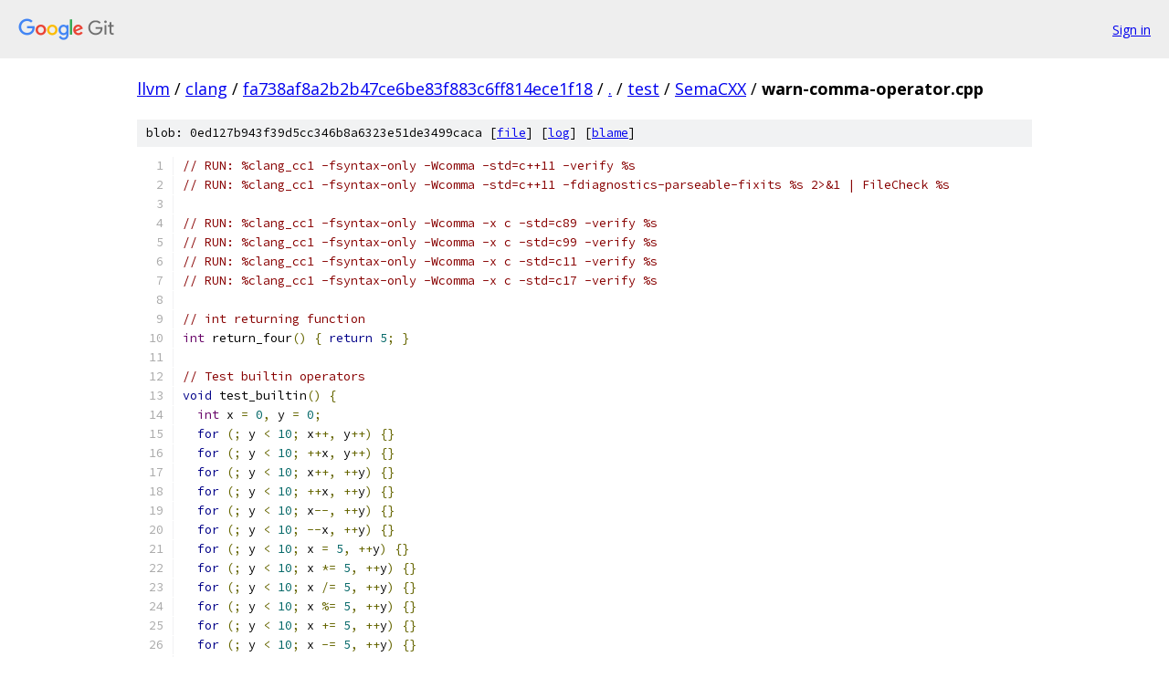

--- FILE ---
content_type: text/html; charset=utf-8
request_url: https://llvm.googlesource.com/clang/+/fa738af8a2b2b47ce6be83f883c6ff814ece1f18/test/SemaCXX/warn-comma-operator.cpp
body_size: 5989
content:
<!DOCTYPE html><html lang="en"><head><meta charset="utf-8"><meta name="viewport" content="width=device-width, initial-scale=1"><title>test/SemaCXX/warn-comma-operator.cpp - clang - Git at Google</title><link rel="stylesheet" type="text/css" href="/+static/base.css"><link rel="stylesheet" type="text/css" href="/+static/prettify/prettify.css"><!-- default customHeadTagPart --></head><body class="Site"><header class="Site-header"><div class="Header"><a class="Header-image" href="/"><img src="//www.gstatic.com/images/branding/lockups/2x/lockup_git_color_108x24dp.png" width="108" height="24" alt="Google Git"></a><div class="Header-menu"> <a class="Header-menuItem" href="https://accounts.google.com/AccountChooser?faa=1&amp;continue=https://llvm.googlesource.com/login/clang/%2B/fa738af8a2b2b47ce6be83f883c6ff814ece1f18/test/SemaCXX/warn-comma-operator.cpp">Sign in</a> </div></div></header><div class="Site-content"><div class="Container "><div class="Breadcrumbs"><a class="Breadcrumbs-crumb" href="/?format=HTML">llvm</a> / <a class="Breadcrumbs-crumb" href="/clang/">clang</a> / <a class="Breadcrumbs-crumb" href="/clang/+/fa738af8a2b2b47ce6be83f883c6ff814ece1f18">fa738af8a2b2b47ce6be83f883c6ff814ece1f18</a> / <a class="Breadcrumbs-crumb" href="/clang/+/fa738af8a2b2b47ce6be83f883c6ff814ece1f18/">.</a> / <a class="Breadcrumbs-crumb" href="/clang/+/fa738af8a2b2b47ce6be83f883c6ff814ece1f18/test">test</a> / <a class="Breadcrumbs-crumb" href="/clang/+/fa738af8a2b2b47ce6be83f883c6ff814ece1f18/test/SemaCXX">SemaCXX</a> / <span class="Breadcrumbs-crumb">warn-comma-operator.cpp</span></div><div class="u-sha1 u-monospace BlobSha1">blob: 0ed127b943f39d5cc346b8a6323e51de3499caca [<a href="/clang/+/fa738af8a2b2b47ce6be83f883c6ff814ece1f18/test/SemaCXX/warn-comma-operator.cpp">file</a>] [<a href="/clang/+log/fa738af8a2b2b47ce6be83f883c6ff814ece1f18/test/SemaCXX/warn-comma-operator.cpp">log</a>] [<a href="/clang/+blame/fa738af8a2b2b47ce6be83f883c6ff814ece1f18/test/SemaCXX/warn-comma-operator.cpp">blame</a>]</div><table class="FileContents"><tr class="u-pre u-monospace FileContents-line"><td class="u-lineNum u-noSelect FileContents-lineNum" data-line-number="1"></td><td class="FileContents-lineContents" id="1"><span class="com">// RUN: %clang_cc1 -fsyntax-only -Wcomma -std=c++11 -verify %s</span></td></tr><tr class="u-pre u-monospace FileContents-line"><td class="u-lineNum u-noSelect FileContents-lineNum" data-line-number="2"></td><td class="FileContents-lineContents" id="2"><span class="com">// RUN: %clang_cc1 -fsyntax-only -Wcomma -std=c++11 -fdiagnostics-parseable-fixits %s 2&gt;&amp;1 | FileCheck %s</span></td></tr><tr class="u-pre u-monospace FileContents-line"><td class="u-lineNum u-noSelect FileContents-lineNum" data-line-number="3"></td><td class="FileContents-lineContents" id="3"></td></tr><tr class="u-pre u-monospace FileContents-line"><td class="u-lineNum u-noSelect FileContents-lineNum" data-line-number="4"></td><td class="FileContents-lineContents" id="4"><span class="com">// RUN: %clang_cc1 -fsyntax-only -Wcomma -x c -std=c89 -verify %s</span></td></tr><tr class="u-pre u-monospace FileContents-line"><td class="u-lineNum u-noSelect FileContents-lineNum" data-line-number="5"></td><td class="FileContents-lineContents" id="5"><span class="com">// RUN: %clang_cc1 -fsyntax-only -Wcomma -x c -std=c99 -verify %s</span></td></tr><tr class="u-pre u-monospace FileContents-line"><td class="u-lineNum u-noSelect FileContents-lineNum" data-line-number="6"></td><td class="FileContents-lineContents" id="6"><span class="com">// RUN: %clang_cc1 -fsyntax-only -Wcomma -x c -std=c11 -verify %s</span></td></tr><tr class="u-pre u-monospace FileContents-line"><td class="u-lineNum u-noSelect FileContents-lineNum" data-line-number="7"></td><td class="FileContents-lineContents" id="7"><span class="com">// RUN: %clang_cc1 -fsyntax-only -Wcomma -x c -std=c17 -verify %s</span></td></tr><tr class="u-pre u-monospace FileContents-line"><td class="u-lineNum u-noSelect FileContents-lineNum" data-line-number="8"></td><td class="FileContents-lineContents" id="8"></td></tr><tr class="u-pre u-monospace FileContents-line"><td class="u-lineNum u-noSelect FileContents-lineNum" data-line-number="9"></td><td class="FileContents-lineContents" id="9"><span class="com">// int returning function</span></td></tr><tr class="u-pre u-monospace FileContents-line"><td class="u-lineNum u-noSelect FileContents-lineNum" data-line-number="10"></td><td class="FileContents-lineContents" id="10"><span class="typ">int</span><span class="pln"> return_four</span><span class="pun">()</span><span class="pln"> </span><span class="pun">{</span><span class="pln"> </span><span class="kwd">return</span><span class="pln"> </span><span class="lit">5</span><span class="pun">;</span><span class="pln"> </span><span class="pun">}</span></td></tr><tr class="u-pre u-monospace FileContents-line"><td class="u-lineNum u-noSelect FileContents-lineNum" data-line-number="11"></td><td class="FileContents-lineContents" id="11"></td></tr><tr class="u-pre u-monospace FileContents-line"><td class="u-lineNum u-noSelect FileContents-lineNum" data-line-number="12"></td><td class="FileContents-lineContents" id="12"><span class="com">// Test builtin operators</span></td></tr><tr class="u-pre u-monospace FileContents-line"><td class="u-lineNum u-noSelect FileContents-lineNum" data-line-number="13"></td><td class="FileContents-lineContents" id="13"><span class="kwd">void</span><span class="pln"> test_builtin</span><span class="pun">()</span><span class="pln"> </span><span class="pun">{</span></td></tr><tr class="u-pre u-monospace FileContents-line"><td class="u-lineNum u-noSelect FileContents-lineNum" data-line-number="14"></td><td class="FileContents-lineContents" id="14"><span class="pln">  </span><span class="typ">int</span><span class="pln"> x </span><span class="pun">=</span><span class="pln"> </span><span class="lit">0</span><span class="pun">,</span><span class="pln"> y </span><span class="pun">=</span><span class="pln"> </span><span class="lit">0</span><span class="pun">;</span></td></tr><tr class="u-pre u-monospace FileContents-line"><td class="u-lineNum u-noSelect FileContents-lineNum" data-line-number="15"></td><td class="FileContents-lineContents" id="15"><span class="pln">  </span><span class="kwd">for</span><span class="pln"> </span><span class="pun">(;</span><span class="pln"> y </span><span class="pun">&lt;</span><span class="pln"> </span><span class="lit">10</span><span class="pun">;</span><span class="pln"> x</span><span class="pun">++,</span><span class="pln"> y</span><span class="pun">++)</span><span class="pln"> </span><span class="pun">{}</span></td></tr><tr class="u-pre u-monospace FileContents-line"><td class="u-lineNum u-noSelect FileContents-lineNum" data-line-number="16"></td><td class="FileContents-lineContents" id="16"><span class="pln">  </span><span class="kwd">for</span><span class="pln"> </span><span class="pun">(;</span><span class="pln"> y </span><span class="pun">&lt;</span><span class="pln"> </span><span class="lit">10</span><span class="pun">;</span><span class="pln"> </span><span class="pun">++</span><span class="pln">x</span><span class="pun">,</span><span class="pln"> y</span><span class="pun">++)</span><span class="pln"> </span><span class="pun">{}</span></td></tr><tr class="u-pre u-monospace FileContents-line"><td class="u-lineNum u-noSelect FileContents-lineNum" data-line-number="17"></td><td class="FileContents-lineContents" id="17"><span class="pln">  </span><span class="kwd">for</span><span class="pln"> </span><span class="pun">(;</span><span class="pln"> y </span><span class="pun">&lt;</span><span class="pln"> </span><span class="lit">10</span><span class="pun">;</span><span class="pln"> x</span><span class="pun">++,</span><span class="pln"> </span><span class="pun">++</span><span class="pln">y</span><span class="pun">)</span><span class="pln"> </span><span class="pun">{}</span></td></tr><tr class="u-pre u-monospace FileContents-line"><td class="u-lineNum u-noSelect FileContents-lineNum" data-line-number="18"></td><td class="FileContents-lineContents" id="18"><span class="pln">  </span><span class="kwd">for</span><span class="pln"> </span><span class="pun">(;</span><span class="pln"> y </span><span class="pun">&lt;</span><span class="pln"> </span><span class="lit">10</span><span class="pun">;</span><span class="pln"> </span><span class="pun">++</span><span class="pln">x</span><span class="pun">,</span><span class="pln"> </span><span class="pun">++</span><span class="pln">y</span><span class="pun">)</span><span class="pln"> </span><span class="pun">{}</span></td></tr><tr class="u-pre u-monospace FileContents-line"><td class="u-lineNum u-noSelect FileContents-lineNum" data-line-number="19"></td><td class="FileContents-lineContents" id="19"><span class="pln">  </span><span class="kwd">for</span><span class="pln"> </span><span class="pun">(;</span><span class="pln"> y </span><span class="pun">&lt;</span><span class="pln"> </span><span class="lit">10</span><span class="pun">;</span><span class="pln"> x</span><span class="pun">--,</span><span class="pln"> </span><span class="pun">++</span><span class="pln">y</span><span class="pun">)</span><span class="pln"> </span><span class="pun">{}</span></td></tr><tr class="u-pre u-monospace FileContents-line"><td class="u-lineNum u-noSelect FileContents-lineNum" data-line-number="20"></td><td class="FileContents-lineContents" id="20"><span class="pln">  </span><span class="kwd">for</span><span class="pln"> </span><span class="pun">(;</span><span class="pln"> y </span><span class="pun">&lt;</span><span class="pln"> </span><span class="lit">10</span><span class="pun">;</span><span class="pln"> </span><span class="pun">--</span><span class="pln">x</span><span class="pun">,</span><span class="pln"> </span><span class="pun">++</span><span class="pln">y</span><span class="pun">)</span><span class="pln"> </span><span class="pun">{}</span></td></tr><tr class="u-pre u-monospace FileContents-line"><td class="u-lineNum u-noSelect FileContents-lineNum" data-line-number="21"></td><td class="FileContents-lineContents" id="21"><span class="pln">  </span><span class="kwd">for</span><span class="pln"> </span><span class="pun">(;</span><span class="pln"> y </span><span class="pun">&lt;</span><span class="pln"> </span><span class="lit">10</span><span class="pun">;</span><span class="pln"> x </span><span class="pun">=</span><span class="pln"> </span><span class="lit">5</span><span class="pun">,</span><span class="pln"> </span><span class="pun">++</span><span class="pln">y</span><span class="pun">)</span><span class="pln"> </span><span class="pun">{}</span></td></tr><tr class="u-pre u-monospace FileContents-line"><td class="u-lineNum u-noSelect FileContents-lineNum" data-line-number="22"></td><td class="FileContents-lineContents" id="22"><span class="pln">  </span><span class="kwd">for</span><span class="pln"> </span><span class="pun">(;</span><span class="pln"> y </span><span class="pun">&lt;</span><span class="pln"> </span><span class="lit">10</span><span class="pun">;</span><span class="pln"> x </span><span class="pun">*=</span><span class="pln"> </span><span class="lit">5</span><span class="pun">,</span><span class="pln"> </span><span class="pun">++</span><span class="pln">y</span><span class="pun">)</span><span class="pln"> </span><span class="pun">{}</span></td></tr><tr class="u-pre u-monospace FileContents-line"><td class="u-lineNum u-noSelect FileContents-lineNum" data-line-number="23"></td><td class="FileContents-lineContents" id="23"><span class="pln">  </span><span class="kwd">for</span><span class="pln"> </span><span class="pun">(;</span><span class="pln"> y </span><span class="pun">&lt;</span><span class="pln"> </span><span class="lit">10</span><span class="pun">;</span><span class="pln"> x </span><span class="pun">/=</span><span class="pln"> </span><span class="lit">5</span><span class="pun">,</span><span class="pln"> </span><span class="pun">++</span><span class="pln">y</span><span class="pun">)</span><span class="pln"> </span><span class="pun">{}</span></td></tr><tr class="u-pre u-monospace FileContents-line"><td class="u-lineNum u-noSelect FileContents-lineNum" data-line-number="24"></td><td class="FileContents-lineContents" id="24"><span class="pln">  </span><span class="kwd">for</span><span class="pln"> </span><span class="pun">(;</span><span class="pln"> y </span><span class="pun">&lt;</span><span class="pln"> </span><span class="lit">10</span><span class="pun">;</span><span class="pln"> x </span><span class="pun">%=</span><span class="pln"> </span><span class="lit">5</span><span class="pun">,</span><span class="pln"> </span><span class="pun">++</span><span class="pln">y</span><span class="pun">)</span><span class="pln"> </span><span class="pun">{}</span></td></tr><tr class="u-pre u-monospace FileContents-line"><td class="u-lineNum u-noSelect FileContents-lineNum" data-line-number="25"></td><td class="FileContents-lineContents" id="25"><span class="pln">  </span><span class="kwd">for</span><span class="pln"> </span><span class="pun">(;</span><span class="pln"> y </span><span class="pun">&lt;</span><span class="pln"> </span><span class="lit">10</span><span class="pun">;</span><span class="pln"> x </span><span class="pun">+=</span><span class="pln"> </span><span class="lit">5</span><span class="pun">,</span><span class="pln"> </span><span class="pun">++</span><span class="pln">y</span><span class="pun">)</span><span class="pln"> </span><span class="pun">{}</span></td></tr><tr class="u-pre u-monospace FileContents-line"><td class="u-lineNum u-noSelect FileContents-lineNum" data-line-number="26"></td><td class="FileContents-lineContents" id="26"><span class="pln">  </span><span class="kwd">for</span><span class="pln"> </span><span class="pun">(;</span><span class="pln"> y </span><span class="pun">&lt;</span><span class="pln"> </span><span class="lit">10</span><span class="pun">;</span><span class="pln"> x </span><span class="pun">-=</span><span class="pln"> </span><span class="lit">5</span><span class="pun">,</span><span class="pln"> </span><span class="pun">++</span><span class="pln">y</span><span class="pun">)</span><span class="pln"> </span><span class="pun">{}</span></td></tr><tr class="u-pre u-monospace FileContents-line"><td class="u-lineNum u-noSelect FileContents-lineNum" data-line-number="27"></td><td class="FileContents-lineContents" id="27"><span class="pln">  </span><span class="kwd">for</span><span class="pln"> </span><span class="pun">(;</span><span class="pln"> y </span><span class="pun">&lt;</span><span class="pln"> </span><span class="lit">10</span><span class="pun">;</span><span class="pln"> x </span><span class="pun">&lt;&lt;=</span><span class="pln"> </span><span class="lit">5</span><span class="pun">,</span><span class="pln"> </span><span class="pun">++</span><span class="pln">y</span><span class="pun">)</span><span class="pln"> </span><span class="pun">{}</span></td></tr><tr class="u-pre u-monospace FileContents-line"><td class="u-lineNum u-noSelect FileContents-lineNum" data-line-number="28"></td><td class="FileContents-lineContents" id="28"><span class="pln">  </span><span class="kwd">for</span><span class="pln"> </span><span class="pun">(;</span><span class="pln"> y </span><span class="pun">&lt;</span><span class="pln"> </span><span class="lit">10</span><span class="pun">;</span><span class="pln"> x </span><span class="pun">&gt;&gt;=</span><span class="pln"> </span><span class="lit">5</span><span class="pun">,</span><span class="pln"> </span><span class="pun">++</span><span class="pln">y</span><span class="pun">)</span><span class="pln"> </span><span class="pun">{}</span></td></tr><tr class="u-pre u-monospace FileContents-line"><td class="u-lineNum u-noSelect FileContents-lineNum" data-line-number="29"></td><td class="FileContents-lineContents" id="29"><span class="pln">  </span><span class="kwd">for</span><span class="pln"> </span><span class="pun">(;</span><span class="pln"> y </span><span class="pun">&lt;</span><span class="pln"> </span><span class="lit">10</span><span class="pun">;</span><span class="pln"> x </span><span class="pun">&amp;=</span><span class="pln"> </span><span class="lit">5</span><span class="pun">,</span><span class="pln"> </span><span class="pun">++</span><span class="pln">y</span><span class="pun">)</span><span class="pln"> </span><span class="pun">{}</span></td></tr><tr class="u-pre u-monospace FileContents-line"><td class="u-lineNum u-noSelect FileContents-lineNum" data-line-number="30"></td><td class="FileContents-lineContents" id="30"><span class="pln">  </span><span class="kwd">for</span><span class="pln"> </span><span class="pun">(;</span><span class="pln"> y </span><span class="pun">&lt;</span><span class="pln"> </span><span class="lit">10</span><span class="pun">;</span><span class="pln"> x </span><span class="pun">|=</span><span class="pln"> </span><span class="lit">5</span><span class="pun">,</span><span class="pln"> </span><span class="pun">++</span><span class="pln">y</span><span class="pun">)</span><span class="pln"> </span><span class="pun">{}</span></td></tr><tr class="u-pre u-monospace FileContents-line"><td class="u-lineNum u-noSelect FileContents-lineNum" data-line-number="31"></td><td class="FileContents-lineContents" id="31"><span class="pln">  </span><span class="kwd">for</span><span class="pln"> </span><span class="pun">(;</span><span class="pln"> y </span><span class="pun">&lt;</span><span class="pln"> </span><span class="lit">10</span><span class="pun">;</span><span class="pln"> x </span><span class="pun">^=</span><span class="pln"> </span><span class="lit">5</span><span class="pun">,</span><span class="pln"> </span><span class="pun">++</span><span class="pln">y</span><span class="pun">)</span><span class="pln"> </span><span class="pun">{}</span></td></tr><tr class="u-pre u-monospace FileContents-line"><td class="u-lineNum u-noSelect FileContents-lineNum" data-line-number="32"></td><td class="FileContents-lineContents" id="32"><span class="pun">}</span></td></tr><tr class="u-pre u-monospace FileContents-line"><td class="u-lineNum u-noSelect FileContents-lineNum" data-line-number="33"></td><td class="FileContents-lineContents" id="33"></td></tr><tr class="u-pre u-monospace FileContents-line"><td class="u-lineNum u-noSelect FileContents-lineNum" data-line-number="34"></td><td class="FileContents-lineContents" id="34"><span class="com">// Test nested comma operators</span></td></tr><tr class="u-pre u-monospace FileContents-line"><td class="u-lineNum u-noSelect FileContents-lineNum" data-line-number="35"></td><td class="FileContents-lineContents" id="35"><span class="kwd">void</span><span class="pln"> test_nested</span><span class="pun">()</span><span class="pln"> </span><span class="pun">{</span></td></tr><tr class="u-pre u-monospace FileContents-line"><td class="u-lineNum u-noSelect FileContents-lineNum" data-line-number="36"></td><td class="FileContents-lineContents" id="36"><span class="pln">  </span><span class="typ">int</span><span class="pln"> x1</span><span class="pun">,</span><span class="pln"> x2</span><span class="pun">,</span><span class="pln"> x3</span><span class="pun">;</span></td></tr><tr class="u-pre u-monospace FileContents-line"><td class="u-lineNum u-noSelect FileContents-lineNum" data-line-number="37"></td><td class="FileContents-lineContents" id="37"><span class="pln">  </span><span class="typ">int</span><span class="pln"> y1</span><span class="pun">,</span><span class="pln"> </span><span class="pun">*</span><span class="pln">y2 </span><span class="pun">=</span><span class="pln"> </span><span class="lit">0</span><span class="pun">,</span><span class="pln"> y3 </span><span class="pun">=</span><span class="pln"> </span><span class="lit">5</span><span class="pun">;</span></td></tr><tr class="u-pre u-monospace FileContents-line"><td class="u-lineNum u-noSelect FileContents-lineNum" data-line-number="38"></td><td class="FileContents-lineContents" id="38"></td></tr><tr class="u-pre u-monospace FileContents-line"><td class="u-lineNum u-noSelect FileContents-lineNum" data-line-number="39"></td><td class="FileContents-lineContents" id="39"><span class="com">#if __STDC_VERSION &gt;= 199901L</span></td></tr><tr class="u-pre u-monospace FileContents-line"><td class="u-lineNum u-noSelect FileContents-lineNum" data-line-number="40"></td><td class="FileContents-lineContents" id="40"><span class="pln">  </span><span class="kwd">for</span><span class="pln"> </span><span class="pun">(</span><span class="typ">int</span><span class="pln"> z1 </span><span class="pun">=</span><span class="pln"> </span><span class="lit">5</span><span class="pun">,</span><span class="pln"> z2 </span><span class="pun">=</span><span class="pln"> </span><span class="lit">4</span><span class="pun">,</span><span class="pln"> z3 </span><span class="pun">=</span><span class="pln"> </span><span class="lit">3</span><span class="pun">;</span><span class="pln"> x1 </span><span class="pun">&lt;</span><span class="lit">4</span><span class="pun">;</span><span class="pln"> </span><span class="pun">++</span><span class="pln">x1</span><span class="pun">)</span><span class="pln"> </span><span class="pun">{}</span></td></tr><tr class="u-pre u-monospace FileContents-line"><td class="u-lineNum u-noSelect FileContents-lineNum" data-line-number="41"></td><td class="FileContents-lineContents" id="41"><span class="com">#endif</span></td></tr><tr class="u-pre u-monospace FileContents-line"><td class="u-lineNum u-noSelect FileContents-lineNum" data-line-number="42"></td><td class="FileContents-lineContents" id="42"><span class="pun">}</span></td></tr><tr class="u-pre u-monospace FileContents-line"><td class="u-lineNum u-noSelect FileContents-lineNum" data-line-number="43"></td><td class="FileContents-lineContents" id="43"></td></tr><tr class="u-pre u-monospace FileContents-line"><td class="u-lineNum u-noSelect FileContents-lineNum" data-line-number="44"></td><td class="FileContents-lineContents" id="44"><span class="com">// Confusing &quot;,&quot; for &quot;==&quot;</span></td></tr><tr class="u-pre u-monospace FileContents-line"><td class="u-lineNum u-noSelect FileContents-lineNum" data-line-number="45"></td><td class="FileContents-lineContents" id="45"><span class="kwd">void</span><span class="pln"> test_compare</span><span class="pun">()</span><span class="pln"> </span><span class="pun">{</span></td></tr><tr class="u-pre u-monospace FileContents-line"><td class="u-lineNum u-noSelect FileContents-lineNum" data-line-number="46"></td><td class="FileContents-lineContents" id="46"><span class="pln">  </span><span class="kwd">if</span><span class="pln"> </span><span class="pun">(</span><span class="pln">return_four</span><span class="pun">(),</span><span class="pln"> </span><span class="lit">5</span><span class="pun">)</span><span class="pln"> </span><span class="pun">{}</span></td></tr><tr class="u-pre u-monospace FileContents-line"><td class="u-lineNum u-noSelect FileContents-lineNum" data-line-number="47"></td><td class="FileContents-lineContents" id="47"><span class="pln">  </span><span class="com">// expected-warning@-1{{comma operator}}</span></td></tr><tr class="u-pre u-monospace FileContents-line"><td class="u-lineNum u-noSelect FileContents-lineNum" data-line-number="48"></td><td class="FileContents-lineContents" id="48"><span class="pln">  </span><span class="com">// expected-note@-2{{cast expression to void}}</span></td></tr><tr class="u-pre u-monospace FileContents-line"><td class="u-lineNum u-noSelect FileContents-lineNum" data-line-number="49"></td><td class="FileContents-lineContents" id="49"><span class="pln">  </span><span class="com">// CHECK: fix-it:{{.*}}:{[[@LINE-3]]:7-[[@LINE-3]]:7}:&quot;static_cast&lt;void&gt;(&quot;</span></td></tr><tr class="u-pre u-monospace FileContents-line"><td class="u-lineNum u-noSelect FileContents-lineNum" data-line-number="50"></td><td class="FileContents-lineContents" id="50"><span class="pln">  </span><span class="com">// CHECK: fix-it:{{.*}}:{[[@LINE-4]]:20-[[@LINE-4]]:20}:&quot;)&quot;</span></td></tr><tr class="u-pre u-monospace FileContents-line"><td class="u-lineNum u-noSelect FileContents-lineNum" data-line-number="51"></td><td class="FileContents-lineContents" id="51"></td></tr><tr class="u-pre u-monospace FileContents-line"><td class="u-lineNum u-noSelect FileContents-lineNum" data-line-number="52"></td><td class="FileContents-lineContents" id="52"><span class="pln">  </span><span class="kwd">if</span><span class="pln"> </span><span class="pun">(</span><span class="pln">return_four</span><span class="pun">()</span><span class="pln"> </span><span class="pun">==</span><span class="pln"> </span><span class="lit">5</span><span class="pun">)</span><span class="pln"> </span><span class="pun">{}</span></td></tr><tr class="u-pre u-monospace FileContents-line"><td class="u-lineNum u-noSelect FileContents-lineNum" data-line-number="53"></td><td class="FileContents-lineContents" id="53"><span class="pun">}</span></td></tr><tr class="u-pre u-monospace FileContents-line"><td class="u-lineNum u-noSelect FileContents-lineNum" data-line-number="54"></td><td class="FileContents-lineContents" id="54"></td></tr><tr class="u-pre u-monospace FileContents-line"><td class="u-lineNum u-noSelect FileContents-lineNum" data-line-number="55"></td><td class="FileContents-lineContents" id="55"><span class="com">// Confusing &quot;,&quot; for &quot;+&quot;</span></td></tr><tr class="u-pre u-monospace FileContents-line"><td class="u-lineNum u-noSelect FileContents-lineNum" data-line-number="56"></td><td class="FileContents-lineContents" id="56"><span class="typ">int</span><span class="pln"> test_plus</span><span class="pun">()</span><span class="pln"> </span><span class="pun">{</span></td></tr><tr class="u-pre u-monospace FileContents-line"><td class="u-lineNum u-noSelect FileContents-lineNum" data-line-number="57"></td><td class="FileContents-lineContents" id="57"><span class="pln">  </span><span class="kwd">return</span><span class="pln"> return_four</span><span class="pun">(),</span><span class="pln"> return_four</span><span class="pun">();</span></td></tr><tr class="u-pre u-monospace FileContents-line"><td class="u-lineNum u-noSelect FileContents-lineNum" data-line-number="58"></td><td class="FileContents-lineContents" id="58"><span class="pln">  </span><span class="com">// expected-warning@-1{{comma operator}}</span></td></tr><tr class="u-pre u-monospace FileContents-line"><td class="u-lineNum u-noSelect FileContents-lineNum" data-line-number="59"></td><td class="FileContents-lineContents" id="59"><span class="pln">  </span><span class="com">// expected-note@-2{{cast expression to void}}</span></td></tr><tr class="u-pre u-monospace FileContents-line"><td class="u-lineNum u-noSelect FileContents-lineNum" data-line-number="60"></td><td class="FileContents-lineContents" id="60"><span class="pln">  </span><span class="com">// CHECK: fix-it:{{.*}}:{[[@LINE-3]]:10-[[@LINE-3]]:10}:&quot;static_cast&lt;void&gt;(&quot;</span></td></tr><tr class="u-pre u-monospace FileContents-line"><td class="u-lineNum u-noSelect FileContents-lineNum" data-line-number="61"></td><td class="FileContents-lineContents" id="61"><span class="pln">  </span><span class="com">// CHECK: fix-it:{{.*}}:{[[@LINE-4]]:23-[[@LINE-4]]:23}:&quot;)&quot;</span></td></tr><tr class="u-pre u-monospace FileContents-line"><td class="u-lineNum u-noSelect FileContents-lineNum" data-line-number="62"></td><td class="FileContents-lineContents" id="62"></td></tr><tr class="u-pre u-monospace FileContents-line"><td class="u-lineNum u-noSelect FileContents-lineNum" data-line-number="63"></td><td class="FileContents-lineContents" id="63"><span class="pln">  </span><span class="kwd">return</span><span class="pln"> return_four</span><span class="pun">()</span><span class="pln"> </span><span class="pun">+</span><span class="pln"> return_four</span><span class="pun">();</span></td></tr><tr class="u-pre u-monospace FileContents-line"><td class="u-lineNum u-noSelect FileContents-lineNum" data-line-number="64"></td><td class="FileContents-lineContents" id="64"><span class="pun">}</span></td></tr><tr class="u-pre u-monospace FileContents-line"><td class="u-lineNum u-noSelect FileContents-lineNum" data-line-number="65"></td><td class="FileContents-lineContents" id="65"></td></tr><tr class="u-pre u-monospace FileContents-line"><td class="u-lineNum u-noSelect FileContents-lineNum" data-line-number="66"></td><td class="FileContents-lineContents" id="66"><span class="com">// Be sure to look through parentheses</span></td></tr><tr class="u-pre u-monospace FileContents-line"><td class="u-lineNum u-noSelect FileContents-lineNum" data-line-number="67"></td><td class="FileContents-lineContents" id="67"><span class="kwd">void</span><span class="pln"> test_parentheses</span><span class="pun">()</span><span class="pln"> </span><span class="pun">{</span></td></tr><tr class="u-pre u-monospace FileContents-line"><td class="u-lineNum u-noSelect FileContents-lineNum" data-line-number="68"></td><td class="FileContents-lineContents" id="68"><span class="pln">  </span><span class="typ">int</span><span class="pln"> x</span><span class="pun">,</span><span class="pln"> y</span><span class="pun">;</span></td></tr><tr class="u-pre u-monospace FileContents-line"><td class="u-lineNum u-noSelect FileContents-lineNum" data-line-number="69"></td><td class="FileContents-lineContents" id="69"><span class="pln">  </span><span class="kwd">for</span><span class="pln"> </span><span class="pun">(</span><span class="pln">x </span><span class="pun">=</span><span class="pln"> </span><span class="lit">0</span><span class="pun">;</span><span class="pln"> return_four</span><span class="pun">(),</span><span class="pln"> x</span><span class="pun">;)</span><span class="pln"> </span><span class="pun">{}</span></td></tr><tr class="u-pre u-monospace FileContents-line"><td class="u-lineNum u-noSelect FileContents-lineNum" data-line-number="70"></td><td class="FileContents-lineContents" id="70"><span class="pln">  </span><span class="com">// expected-warning@-1{{comma operator}}</span></td></tr><tr class="u-pre u-monospace FileContents-line"><td class="u-lineNum u-noSelect FileContents-lineNum" data-line-number="71"></td><td class="FileContents-lineContents" id="71"><span class="pln">  </span><span class="com">// expected-note@-2{{cast expression to void}}</span></td></tr><tr class="u-pre u-monospace FileContents-line"><td class="u-lineNum u-noSelect FileContents-lineNum" data-line-number="72"></td><td class="FileContents-lineContents" id="72"><span class="pln">  </span><span class="com">// CHECK: fix-it:{{.*}}:{[[@LINE-3]]:15-[[@LINE-3]]:15}:&quot;static_cast&lt;void&gt;(&quot;</span></td></tr><tr class="u-pre u-monospace FileContents-line"><td class="u-lineNum u-noSelect FileContents-lineNum" data-line-number="73"></td><td class="FileContents-lineContents" id="73"><span class="pln">  </span><span class="com">// CHECK: fix-it:{{.*}}:{[[@LINE-4]]:28-[[@LINE-4]]:28}:&quot;)&quot;</span></td></tr><tr class="u-pre u-monospace FileContents-line"><td class="u-lineNum u-noSelect FileContents-lineNum" data-line-number="74"></td><td class="FileContents-lineContents" id="74"></td></tr><tr class="u-pre u-monospace FileContents-line"><td class="u-lineNum u-noSelect FileContents-lineNum" data-line-number="75"></td><td class="FileContents-lineContents" id="75"><span class="pln">  </span><span class="kwd">for</span><span class="pln"> </span><span class="pun">(</span><span class="pln">x </span><span class="pun">=</span><span class="pln"> </span><span class="lit">0</span><span class="pun">;</span><span class="pln"> </span><span class="pun">(</span><span class="pln">return_four</span><span class="pun">()),</span><span class="pln"> </span><span class="pun">(</span><span class="pln">x</span><span class="pun">)</span><span class="pln"> </span><span class="pun">;)</span><span class="pln"> </span><span class="pun">{}</span></td></tr><tr class="u-pre u-monospace FileContents-line"><td class="u-lineNum u-noSelect FileContents-lineNum" data-line-number="76"></td><td class="FileContents-lineContents" id="76"><span class="pln">  </span><span class="com">// expected-warning@-1{{comma operator}}</span></td></tr><tr class="u-pre u-monospace FileContents-line"><td class="u-lineNum u-noSelect FileContents-lineNum" data-line-number="77"></td><td class="FileContents-lineContents" id="77"><span class="pln">  </span><span class="com">// expected-note@-2{{cast expression to void}}</span></td></tr><tr class="u-pre u-monospace FileContents-line"><td class="u-lineNum u-noSelect FileContents-lineNum" data-line-number="78"></td><td class="FileContents-lineContents" id="78"><span class="pln">  </span><span class="com">// CHECK: fix-it:{{.*}}:{[[@LINE-3]]:15-[[@LINE-3]]:15}:&quot;static_cast&lt;void&gt;(&quot;</span></td></tr><tr class="u-pre u-monospace FileContents-line"><td class="u-lineNum u-noSelect FileContents-lineNum" data-line-number="79"></td><td class="FileContents-lineContents" id="79"><span class="pln">  </span><span class="com">// CHECK: fix-it:{{.*}}:{[[@LINE-4]]:30-[[@LINE-4]]:30}:&quot;)&quot;</span></td></tr><tr class="u-pre u-monospace FileContents-line"><td class="u-lineNum u-noSelect FileContents-lineNum" data-line-number="80"></td><td class="FileContents-lineContents" id="80"><span class="pun">}</span></td></tr><tr class="u-pre u-monospace FileContents-line"><td class="u-lineNum u-noSelect FileContents-lineNum" data-line-number="81"></td><td class="FileContents-lineContents" id="81"></td></tr><tr class="u-pre u-monospace FileContents-line"><td class="u-lineNum u-noSelect FileContents-lineNum" data-line-number="82"></td><td class="FileContents-lineContents" id="82"><span class="kwd">void</span><span class="pln"> test_increment</span><span class="pun">()</span><span class="pln"> </span><span class="pun">{</span></td></tr><tr class="u-pre u-monospace FileContents-line"><td class="u-lineNum u-noSelect FileContents-lineNum" data-line-number="83"></td><td class="FileContents-lineContents" id="83"><span class="pln">  </span><span class="typ">int</span><span class="pln"> x</span><span class="pun">,</span><span class="pln"> y</span><span class="pun">;</span></td></tr><tr class="u-pre u-monospace FileContents-line"><td class="u-lineNum u-noSelect FileContents-lineNum" data-line-number="84"></td><td class="FileContents-lineContents" id="84"><span class="pln">  </span><span class="pun">++</span><span class="pln">x</span><span class="pun">,</span><span class="pln"> </span><span class="pun">++</span><span class="pln">y</span><span class="pun">;</span></td></tr><tr class="u-pre u-monospace FileContents-line"><td class="u-lineNum u-noSelect FileContents-lineNum" data-line-number="85"></td><td class="FileContents-lineContents" id="85"><span class="pln">  </span><span class="com">// expected-warning@-1{{comma operator}}</span></td></tr><tr class="u-pre u-monospace FileContents-line"><td class="u-lineNum u-noSelect FileContents-lineNum" data-line-number="86"></td><td class="FileContents-lineContents" id="86"><span class="pln">  </span><span class="com">// expected-note@-2{{cast expression to void}}</span></td></tr><tr class="u-pre u-monospace FileContents-line"><td class="u-lineNum u-noSelect FileContents-lineNum" data-line-number="87"></td><td class="FileContents-lineContents" id="87"><span class="pln">  </span><span class="com">// CHECK: fix-it:{{.*}}:{[[@LINE-3]]:3-[[@LINE-3]]:3}:&quot;static_cast&lt;void&gt;(&quot;</span></td></tr><tr class="u-pre u-monospace FileContents-line"><td class="u-lineNum u-noSelect FileContents-lineNum" data-line-number="88"></td><td class="FileContents-lineContents" id="88"><span class="pln">  </span><span class="com">// CHECK: fix-it:{{.*}}:{[[@LINE-4]]:6-[[@LINE-4]]:6}:&quot;)&quot;</span></td></tr><tr class="u-pre u-monospace FileContents-line"><td class="u-lineNum u-noSelect FileContents-lineNum" data-line-number="89"></td><td class="FileContents-lineContents" id="89"><span class="pun">}</span></td></tr><tr class="u-pre u-monospace FileContents-line"><td class="u-lineNum u-noSelect FileContents-lineNum" data-line-number="90"></td><td class="FileContents-lineContents" id="90"></td></tr><tr class="u-pre u-monospace FileContents-line"><td class="u-lineNum u-noSelect FileContents-lineNum" data-line-number="91"></td><td class="FileContents-lineContents" id="91"><span class="com">// Check for comma operator in conditions.</span></td></tr><tr class="u-pre u-monospace FileContents-line"><td class="u-lineNum u-noSelect FileContents-lineNum" data-line-number="92"></td><td class="FileContents-lineContents" id="92"><span class="kwd">void</span><span class="pln"> test_conditions</span><span class="pun">(</span><span class="typ">int</span><span class="pln"> x</span><span class="pun">)</span><span class="pln"> </span><span class="pun">{</span></td></tr><tr class="u-pre u-monospace FileContents-line"><td class="u-lineNum u-noSelect FileContents-lineNum" data-line-number="93"></td><td class="FileContents-lineContents" id="93"><span class="pln">  x </span><span class="pun">=</span><span class="pln"> </span><span class="pun">(</span><span class="pln">return_four</span><span class="pun">(),</span><span class="pln"> x</span><span class="pun">);</span></td></tr><tr class="u-pre u-monospace FileContents-line"><td class="u-lineNum u-noSelect FileContents-lineNum" data-line-number="94"></td><td class="FileContents-lineContents" id="94"><span class="pln">  </span><span class="com">// expected-warning@-1{{comma operator}}</span></td></tr><tr class="u-pre u-monospace FileContents-line"><td class="u-lineNum u-noSelect FileContents-lineNum" data-line-number="95"></td><td class="FileContents-lineContents" id="95"><span class="pln">  </span><span class="com">// expected-note@-2{{cast expression to void}}</span></td></tr><tr class="u-pre u-monospace FileContents-line"><td class="u-lineNum u-noSelect FileContents-lineNum" data-line-number="96"></td><td class="FileContents-lineContents" id="96"><span class="pln">  </span><span class="com">// CHECK: fix-it:{{.*}}:{[[@LINE-3]]:8-[[@LINE-3]]:8}:&quot;static_cast&lt;void&gt;(&quot;</span></td></tr><tr class="u-pre u-monospace FileContents-line"><td class="u-lineNum u-noSelect FileContents-lineNum" data-line-number="97"></td><td class="FileContents-lineContents" id="97"><span class="pln">  </span><span class="com">// CHECK: fix-it:{{.*}}:{[[@LINE-4]]:21-[[@LINE-4]]:21}:&quot;)&quot;</span></td></tr><tr class="u-pre u-monospace FileContents-line"><td class="u-lineNum u-noSelect FileContents-lineNum" data-line-number="98"></td><td class="FileContents-lineContents" id="98"></td></tr><tr class="u-pre u-monospace FileContents-line"><td class="u-lineNum u-noSelect FileContents-lineNum" data-line-number="99"></td><td class="FileContents-lineContents" id="99"><span class="pln">  </span><span class="typ">int</span><span class="pln"> y </span><span class="pun">=</span><span class="pln"> </span><span class="pun">(</span><span class="pln">return_four</span><span class="pun">(),</span><span class="pln"> x</span><span class="pun">);</span></td></tr><tr class="u-pre u-monospace FileContents-line"><td class="u-lineNum u-noSelect FileContents-lineNum" data-line-number="100"></td><td class="FileContents-lineContents" id="100"><span class="pln">  </span><span class="com">// expected-warning@-1{{comma operator}}</span></td></tr><tr class="u-pre u-monospace FileContents-line"><td class="u-lineNum u-noSelect FileContents-lineNum" data-line-number="101"></td><td class="FileContents-lineContents" id="101"><span class="pln">  </span><span class="com">// expected-note@-2{{cast expression to void}}</span></td></tr><tr class="u-pre u-monospace FileContents-line"><td class="u-lineNum u-noSelect FileContents-lineNum" data-line-number="102"></td><td class="FileContents-lineContents" id="102"><span class="pln">  </span><span class="com">// CHECK: fix-it:{{.*}}:{[[@LINE-3]]:12-[[@LINE-3]]:12}:&quot;static_cast&lt;void&gt;(&quot;</span></td></tr><tr class="u-pre u-monospace FileContents-line"><td class="u-lineNum u-noSelect FileContents-lineNum" data-line-number="103"></td><td class="FileContents-lineContents" id="103"><span class="pln">  </span><span class="com">// CHECK: fix-it:{{.*}}:{[[@LINE-4]]:25-[[@LINE-4]]:25}:&quot;)&quot;</span></td></tr><tr class="u-pre u-monospace FileContents-line"><td class="u-lineNum u-noSelect FileContents-lineNum" data-line-number="104"></td><td class="FileContents-lineContents" id="104"></td></tr><tr class="u-pre u-monospace FileContents-line"><td class="u-lineNum u-noSelect FileContents-lineNum" data-line-number="105"></td><td class="FileContents-lineContents" id="105"><span class="pln">  </span><span class="kwd">for</span><span class="pln"> </span><span class="pun">(;</span><span class="pln"> return_four</span><span class="pun">(),</span><span class="pln"> x</span><span class="pun">;)</span><span class="pln"> </span><span class="pun">{}</span></td></tr><tr class="u-pre u-monospace FileContents-line"><td class="u-lineNum u-noSelect FileContents-lineNum" data-line-number="106"></td><td class="FileContents-lineContents" id="106"><span class="pln">  </span><span class="com">// expected-warning@-1{{comma operator}}</span></td></tr><tr class="u-pre u-monospace FileContents-line"><td class="u-lineNum u-noSelect FileContents-lineNum" data-line-number="107"></td><td class="FileContents-lineContents" id="107"><span class="pln">  </span><span class="com">// expected-note@-2{{cast expression to void}}</span></td></tr><tr class="u-pre u-monospace FileContents-line"><td class="u-lineNum u-noSelect FileContents-lineNum" data-line-number="108"></td><td class="FileContents-lineContents" id="108"><span class="pln">  </span><span class="com">// CHECK: fix-it:{{.*}}:{[[@LINE-3]]:10-[[@LINE-3]]:10}:&quot;static_cast&lt;void&gt;(&quot;</span></td></tr><tr class="u-pre u-monospace FileContents-line"><td class="u-lineNum u-noSelect FileContents-lineNum" data-line-number="109"></td><td class="FileContents-lineContents" id="109"><span class="pln">  </span><span class="com">// CHECK: fix-it:{{.*}}:{[[@LINE-4]]:23-[[@LINE-4]]:23}:&quot;)&quot;</span></td></tr><tr class="u-pre u-monospace FileContents-line"><td class="u-lineNum u-noSelect FileContents-lineNum" data-line-number="110"></td><td class="FileContents-lineContents" id="110"></td></tr><tr class="u-pre u-monospace FileContents-line"><td class="u-lineNum u-noSelect FileContents-lineNum" data-line-number="111"></td><td class="FileContents-lineContents" id="111"><span class="pln">  </span><span class="kwd">while</span><span class="pln"> </span><span class="pun">(</span><span class="pln">return_four</span><span class="pun">(),</span><span class="pln"> x</span><span class="pun">)</span><span class="pln"> </span><span class="pun">{}</span></td></tr><tr class="u-pre u-monospace FileContents-line"><td class="u-lineNum u-noSelect FileContents-lineNum" data-line-number="112"></td><td class="FileContents-lineContents" id="112"><span class="pln">  </span><span class="com">// expected-warning@-1{{comma operator}}</span></td></tr><tr class="u-pre u-monospace FileContents-line"><td class="u-lineNum u-noSelect FileContents-lineNum" data-line-number="113"></td><td class="FileContents-lineContents" id="113"><span class="pln">  </span><span class="com">// expected-note@-2{{cast expression to void}}</span></td></tr><tr class="u-pre u-monospace FileContents-line"><td class="u-lineNum u-noSelect FileContents-lineNum" data-line-number="114"></td><td class="FileContents-lineContents" id="114"><span class="pln">  </span><span class="com">// CHECK: fix-it:{{.*}}:{[[@LINE-3]]:10-[[@LINE-3]]:10}:&quot;static_cast&lt;void&gt;(&quot;</span></td></tr><tr class="u-pre u-monospace FileContents-line"><td class="u-lineNum u-noSelect FileContents-lineNum" data-line-number="115"></td><td class="FileContents-lineContents" id="115"><span class="pln">  </span><span class="com">// CHECK: fix-it:{{.*}}:{[[@LINE-4]]:23-[[@LINE-4]]:23}:&quot;)&quot;</span></td></tr><tr class="u-pre u-monospace FileContents-line"><td class="u-lineNum u-noSelect FileContents-lineNum" data-line-number="116"></td><td class="FileContents-lineContents" id="116"></td></tr><tr class="u-pre u-monospace FileContents-line"><td class="u-lineNum u-noSelect FileContents-lineNum" data-line-number="117"></td><td class="FileContents-lineContents" id="117"><span class="pln">  </span><span class="kwd">if</span><span class="pln"> </span><span class="pun">(</span><span class="pln">return_four</span><span class="pun">(),</span><span class="pln"> x</span><span class="pun">)</span><span class="pln"> </span><span class="pun">{}</span></td></tr><tr class="u-pre u-monospace FileContents-line"><td class="u-lineNum u-noSelect FileContents-lineNum" data-line-number="118"></td><td class="FileContents-lineContents" id="118"><span class="pln">  </span><span class="com">// expected-warning@-1{{comma operator}}</span></td></tr><tr class="u-pre u-monospace FileContents-line"><td class="u-lineNum u-noSelect FileContents-lineNum" data-line-number="119"></td><td class="FileContents-lineContents" id="119"><span class="pln">  </span><span class="com">// expected-note@-2{{cast expression to void}}</span></td></tr><tr class="u-pre u-monospace FileContents-line"><td class="u-lineNum u-noSelect FileContents-lineNum" data-line-number="120"></td><td class="FileContents-lineContents" id="120"><span class="pln">  </span><span class="com">// CHECK: fix-it:{{.*}}:{[[@LINE-3]]:7-[[@LINE-3]]:7}:&quot;static_cast&lt;void&gt;(&quot;</span></td></tr><tr class="u-pre u-monospace FileContents-line"><td class="u-lineNum u-noSelect FileContents-lineNum" data-line-number="121"></td><td class="FileContents-lineContents" id="121"><span class="pln">  </span><span class="com">// CHECK: fix-it:{{.*}}:{[[@LINE-4]]:20-[[@LINE-4]]:20}:&quot;)&quot;</span></td></tr><tr class="u-pre u-monospace FileContents-line"><td class="u-lineNum u-noSelect FileContents-lineNum" data-line-number="122"></td><td class="FileContents-lineContents" id="122"></td></tr><tr class="u-pre u-monospace FileContents-line"><td class="u-lineNum u-noSelect FileContents-lineNum" data-line-number="123"></td><td class="FileContents-lineContents" id="123"><span class="pln">  </span><span class="kwd">do</span><span class="pln"> </span><span class="pun">{</span><span class="pln"> </span><span class="pun">}</span><span class="pln"> </span><span class="kwd">while</span><span class="pln"> </span><span class="pun">(</span><span class="pln">return_four</span><span class="pun">(),</span><span class="pln"> x</span><span class="pun">);</span></td></tr><tr class="u-pre u-monospace FileContents-line"><td class="u-lineNum u-noSelect FileContents-lineNum" data-line-number="124"></td><td class="FileContents-lineContents" id="124"><span class="pln">  </span><span class="com">// expected-warning@-1{{comma operator}}</span></td></tr><tr class="u-pre u-monospace FileContents-line"><td class="u-lineNum u-noSelect FileContents-lineNum" data-line-number="125"></td><td class="FileContents-lineContents" id="125"><span class="pln">  </span><span class="com">// expected-note@-2{{cast expression to void}}</span></td></tr><tr class="u-pre u-monospace FileContents-line"><td class="u-lineNum u-noSelect FileContents-lineNum" data-line-number="126"></td><td class="FileContents-lineContents" id="126"><span class="pln">  </span><span class="com">// CHECK: fix-it:{{.*}}:{[[@LINE-3]]:17-[[@LINE-3]]:17}:&quot;static_cast&lt;void&gt;(&quot;</span></td></tr><tr class="u-pre u-monospace FileContents-line"><td class="u-lineNum u-noSelect FileContents-lineNum" data-line-number="127"></td><td class="FileContents-lineContents" id="127"><span class="pln">  </span><span class="com">// CHECK: fix-it:{{.*}}:{[[@LINE-4]]:30-[[@LINE-4]]:30}:&quot;)&quot;</span></td></tr><tr class="u-pre u-monospace FileContents-line"><td class="u-lineNum u-noSelect FileContents-lineNum" data-line-number="128"></td><td class="FileContents-lineContents" id="128"><span class="pun">}</span></td></tr><tr class="u-pre u-monospace FileContents-line"><td class="u-lineNum u-noSelect FileContents-lineNum" data-line-number="129"></td><td class="FileContents-lineContents" id="129"></td></tr><tr class="u-pre u-monospace FileContents-line"><td class="u-lineNum u-noSelect FileContents-lineNum" data-line-number="130"></td><td class="FileContents-lineContents" id="130"><span class="com">// Nested comma operator with fix-its.</span></td></tr><tr class="u-pre u-monospace FileContents-line"><td class="u-lineNum u-noSelect FileContents-lineNum" data-line-number="131"></td><td class="FileContents-lineContents" id="131"><span class="kwd">void</span><span class="pln"> test_nested_fixits</span><span class="pun">()</span><span class="pln"> </span><span class="pun">{</span></td></tr><tr class="u-pre u-monospace FileContents-line"><td class="u-lineNum u-noSelect FileContents-lineNum" data-line-number="132"></td><td class="FileContents-lineContents" id="132"><span class="pln">  return_four</span><span class="pun">(),</span><span class="pln"> return_four</span><span class="pun">(),</span><span class="pln"> return_four</span><span class="pun">(),</span><span class="pln"> return_four</span><span class="pun">();</span></td></tr><tr class="u-pre u-monospace FileContents-line"><td class="u-lineNum u-noSelect FileContents-lineNum" data-line-number="133"></td><td class="FileContents-lineContents" id="133"><span class="pln">  </span><span class="com">// expected-warning@-1 3{{comma operator}}</span></td></tr><tr class="u-pre u-monospace FileContents-line"><td class="u-lineNum u-noSelect FileContents-lineNum" data-line-number="134"></td><td class="FileContents-lineContents" id="134"><span class="pln">  </span><span class="com">// expected-note@-2 3{{cast expression to void}}</span></td></tr><tr class="u-pre u-monospace FileContents-line"><td class="u-lineNum u-noSelect FileContents-lineNum" data-line-number="135"></td><td class="FileContents-lineContents" id="135"><span class="pln">  </span><span class="com">// CHECK: fix-it:{{.*}}:{[[@LINE-3]]:3-[[@LINE-3]]:3}:&quot;static_cast&lt;void&gt;(&quot;</span></td></tr><tr class="u-pre u-monospace FileContents-line"><td class="u-lineNum u-noSelect FileContents-lineNum" data-line-number="136"></td><td class="FileContents-lineContents" id="136"><span class="pln">  </span><span class="com">// CHECK: fix-it:{{.*}}:{[[@LINE-4]]:16-[[@LINE-4]]:16}:&quot;)&quot;</span></td></tr><tr class="u-pre u-monospace FileContents-line"><td class="u-lineNum u-noSelect FileContents-lineNum" data-line-number="137"></td><td class="FileContents-lineContents" id="137"><span class="pln">  </span><span class="com">// CHECK: fix-it:{{.*}}:{[[@LINE-5]]:18-[[@LINE-5]]:18}:&quot;static_cast&lt;void&gt;(&quot;</span></td></tr><tr class="u-pre u-monospace FileContents-line"><td class="u-lineNum u-noSelect FileContents-lineNum" data-line-number="138"></td><td class="FileContents-lineContents" id="138"><span class="pln">  </span><span class="com">// CHECK: fix-it:{{.*}}:{[[@LINE-6]]:31-[[@LINE-6]]:31}:&quot;)&quot;</span></td></tr><tr class="u-pre u-monospace FileContents-line"><td class="u-lineNum u-noSelect FileContents-lineNum" data-line-number="139"></td><td class="FileContents-lineContents" id="139"><span class="pln">  </span><span class="com">// CHECK: fix-it:{{.*}}:{[[@LINE-7]]:33-[[@LINE-7]]:33}:&quot;static_cast&lt;void&gt;(&quot;</span></td></tr><tr class="u-pre u-monospace FileContents-line"><td class="u-lineNum u-noSelect FileContents-lineNum" data-line-number="140"></td><td class="FileContents-lineContents" id="140"><span class="pln">  </span><span class="com">// CHECK: fix-it:{{.*}}:{[[@LINE-8]]:46-[[@LINE-8]]:46}:&quot;)&quot;</span></td></tr><tr class="u-pre u-monospace FileContents-line"><td class="u-lineNum u-noSelect FileContents-lineNum" data-line-number="141"></td><td class="FileContents-lineContents" id="141"><span class="pun">}</span></td></tr><tr class="u-pre u-monospace FileContents-line"><td class="u-lineNum u-noSelect FileContents-lineNum" data-line-number="142"></td><td class="FileContents-lineContents" id="142"></td></tr><tr class="u-pre u-monospace FileContents-line"><td class="u-lineNum u-noSelect FileContents-lineNum" data-line-number="143"></td><td class="FileContents-lineContents" id="143"><span class="com">#ifdef</span><span class="pln"> __cplusplus</span></td></tr><tr class="u-pre u-monospace FileContents-line"><td class="u-lineNum u-noSelect FileContents-lineNum" data-line-number="144"></td><td class="FileContents-lineContents" id="144"><span class="kwd">class</span><span class="pln"> S2 </span><span class="pun">{</span></td></tr><tr class="u-pre u-monospace FileContents-line"><td class="u-lineNum u-noSelect FileContents-lineNum" data-line-number="145"></td><td class="FileContents-lineContents" id="145"><span class="kwd">public</span><span class="pun">:</span></td></tr><tr class="u-pre u-monospace FileContents-line"><td class="u-lineNum u-noSelect FileContents-lineNum" data-line-number="146"></td><td class="FileContents-lineContents" id="146"><span class="pln">  </span><span class="kwd">void</span><span class="pln"> advance</span><span class="pun">();</span></td></tr><tr class="u-pre u-monospace FileContents-line"><td class="u-lineNum u-noSelect FileContents-lineNum" data-line-number="147"></td><td class="FileContents-lineContents" id="147"></td></tr><tr class="u-pre u-monospace FileContents-line"><td class="u-lineNum u-noSelect FileContents-lineNum" data-line-number="148"></td><td class="FileContents-lineContents" id="148"><span class="pln">  S2 </span><span class="kwd">operator</span><span class="pun">++();</span></td></tr><tr class="u-pre u-monospace FileContents-line"><td class="u-lineNum u-noSelect FileContents-lineNum" data-line-number="149"></td><td class="FileContents-lineContents" id="149"><span class="pln">  S2 </span><span class="kwd">operator</span><span class="pun">++(</span><span class="typ">int</span><span class="pun">);</span></td></tr><tr class="u-pre u-monospace FileContents-line"><td class="u-lineNum u-noSelect FileContents-lineNum" data-line-number="150"></td><td class="FileContents-lineContents" id="150"><span class="pln">  S2 </span><span class="kwd">operator</span><span class="pun">--();</span></td></tr><tr class="u-pre u-monospace FileContents-line"><td class="u-lineNum u-noSelect FileContents-lineNum" data-line-number="151"></td><td class="FileContents-lineContents" id="151"><span class="pln">  S2 </span><span class="kwd">operator</span><span class="pun">--(</span><span class="typ">int</span><span class="pun">);</span></td></tr><tr class="u-pre u-monospace FileContents-line"><td class="u-lineNum u-noSelect FileContents-lineNum" data-line-number="152"></td><td class="FileContents-lineContents" id="152"><span class="pln">  S2 </span><span class="kwd">operator</span><span class="pun">=(</span><span class="typ">int</span><span class="pun">);</span></td></tr><tr class="u-pre u-monospace FileContents-line"><td class="u-lineNum u-noSelect FileContents-lineNum" data-line-number="153"></td><td class="FileContents-lineContents" id="153"><span class="pln">  S2 </span><span class="kwd">operator</span><span class="pun">*=(</span><span class="typ">int</span><span class="pun">);</span></td></tr><tr class="u-pre u-monospace FileContents-line"><td class="u-lineNum u-noSelect FileContents-lineNum" data-line-number="154"></td><td class="FileContents-lineContents" id="154"><span class="pln">  S2 </span><span class="kwd">operator</span><span class="pun">/=(</span><span class="typ">int</span><span class="pun">);</span></td></tr><tr class="u-pre u-monospace FileContents-line"><td class="u-lineNum u-noSelect FileContents-lineNum" data-line-number="155"></td><td class="FileContents-lineContents" id="155"><span class="pln">  S2 </span><span class="kwd">operator</span><span class="pun">%=(</span><span class="typ">int</span><span class="pun">);</span></td></tr><tr class="u-pre u-monospace FileContents-line"><td class="u-lineNum u-noSelect FileContents-lineNum" data-line-number="156"></td><td class="FileContents-lineContents" id="156"><span class="pln">  S2 </span><span class="kwd">operator</span><span class="pun">+=(</span><span class="typ">int</span><span class="pun">);</span></td></tr><tr class="u-pre u-monospace FileContents-line"><td class="u-lineNum u-noSelect FileContents-lineNum" data-line-number="157"></td><td class="FileContents-lineContents" id="157"><span class="pln">  S2 </span><span class="kwd">operator</span><span class="pun">-=(</span><span class="typ">int</span><span class="pun">);</span></td></tr><tr class="u-pre u-monospace FileContents-line"><td class="u-lineNum u-noSelect FileContents-lineNum" data-line-number="158"></td><td class="FileContents-lineContents" id="158"><span class="pln">  S2 </span><span class="kwd">operator</span><span class="pun">&lt;&lt;=(</span><span class="typ">int</span><span class="pun">);</span></td></tr><tr class="u-pre u-monospace FileContents-line"><td class="u-lineNum u-noSelect FileContents-lineNum" data-line-number="159"></td><td class="FileContents-lineContents" id="159"><span class="pln">  S2 </span><span class="kwd">operator</span><span class="pun">&gt;&gt;=(</span><span class="typ">int</span><span class="pun">);</span></td></tr><tr class="u-pre u-monospace FileContents-line"><td class="u-lineNum u-noSelect FileContents-lineNum" data-line-number="160"></td><td class="FileContents-lineContents" id="160"><span class="pln">  S2 </span><span class="kwd">operator</span><span class="pun">&amp;=(</span><span class="typ">int</span><span class="pun">);</span></td></tr><tr class="u-pre u-monospace FileContents-line"><td class="u-lineNum u-noSelect FileContents-lineNum" data-line-number="161"></td><td class="FileContents-lineContents" id="161"><span class="pln">  S2 </span><span class="kwd">operator</span><span class="pun">|=(</span><span class="typ">int</span><span class="pun">);</span></td></tr><tr class="u-pre u-monospace FileContents-line"><td class="u-lineNum u-noSelect FileContents-lineNum" data-line-number="162"></td><td class="FileContents-lineContents" id="162"><span class="pln">  S2 </span><span class="kwd">operator</span><span class="pun">^=(</span><span class="typ">int</span><span class="pun">);</span></td></tr><tr class="u-pre u-monospace FileContents-line"><td class="u-lineNum u-noSelect FileContents-lineNum" data-line-number="163"></td><td class="FileContents-lineContents" id="163"><span class="pun">};</span></td></tr><tr class="u-pre u-monospace FileContents-line"><td class="u-lineNum u-noSelect FileContents-lineNum" data-line-number="164"></td><td class="FileContents-lineContents" id="164"></td></tr><tr class="u-pre u-monospace FileContents-line"><td class="u-lineNum u-noSelect FileContents-lineNum" data-line-number="165"></td><td class="FileContents-lineContents" id="165"><span class="com">// Test overloaded operators</span></td></tr><tr class="u-pre u-monospace FileContents-line"><td class="u-lineNum u-noSelect FileContents-lineNum" data-line-number="166"></td><td class="FileContents-lineContents" id="166"><span class="kwd">void</span><span class="pln"> test_overloaded_operator</span><span class="pun">()</span><span class="pln"> </span><span class="pun">{</span></td></tr><tr class="u-pre u-monospace FileContents-line"><td class="u-lineNum u-noSelect FileContents-lineNum" data-line-number="167"></td><td class="FileContents-lineContents" id="167"><span class="pln">  S2 x</span><span class="pun">;</span></td></tr><tr class="u-pre u-monospace FileContents-line"><td class="u-lineNum u-noSelect FileContents-lineNum" data-line-number="168"></td><td class="FileContents-lineContents" id="168"><span class="pln">  </span><span class="typ">int</span><span class="pln"> y</span><span class="pun">;</span></td></tr><tr class="u-pre u-monospace FileContents-line"><td class="u-lineNum u-noSelect FileContents-lineNum" data-line-number="169"></td><td class="FileContents-lineContents" id="169"><span class="pln">  </span><span class="kwd">for</span><span class="pln"> </span><span class="pun">(;</span><span class="pln"> y </span><span class="pun">&lt;</span><span class="pln"> </span><span class="lit">10</span><span class="pun">;</span><span class="pln"> x</span><span class="pun">++,</span><span class="pln"> y</span><span class="pun">++)</span><span class="pln"> </span><span class="pun">{}</span></td></tr><tr class="u-pre u-monospace FileContents-line"><td class="u-lineNum u-noSelect FileContents-lineNum" data-line-number="170"></td><td class="FileContents-lineContents" id="170"><span class="pln">  </span><span class="kwd">for</span><span class="pln"> </span><span class="pun">(;</span><span class="pln"> y </span><span class="pun">&lt;</span><span class="pln"> </span><span class="lit">10</span><span class="pun">;</span><span class="pln"> </span><span class="pun">++</span><span class="pln">x</span><span class="pun">,</span><span class="pln"> y</span><span class="pun">++)</span><span class="pln"> </span><span class="pun">{}</span></td></tr><tr class="u-pre u-monospace FileContents-line"><td class="u-lineNum u-noSelect FileContents-lineNum" data-line-number="171"></td><td class="FileContents-lineContents" id="171"><span class="pln">  </span><span class="kwd">for</span><span class="pln"> </span><span class="pun">(;</span><span class="pln"> y </span><span class="pun">&lt;</span><span class="pln"> </span><span class="lit">10</span><span class="pun">;</span><span class="pln"> x</span><span class="pun">++,</span><span class="pln"> </span><span class="pun">++</span><span class="pln">y</span><span class="pun">)</span><span class="pln"> </span><span class="pun">{}</span></td></tr><tr class="u-pre u-monospace FileContents-line"><td class="u-lineNum u-noSelect FileContents-lineNum" data-line-number="172"></td><td class="FileContents-lineContents" id="172"><span class="pln">  </span><span class="kwd">for</span><span class="pln"> </span><span class="pun">(;</span><span class="pln"> y </span><span class="pun">&lt;</span><span class="pln"> </span><span class="lit">10</span><span class="pun">;</span><span class="pln"> </span><span class="pun">++</span><span class="pln">x</span><span class="pun">,</span><span class="pln"> </span><span class="pun">++</span><span class="pln">y</span><span class="pun">)</span><span class="pln"> </span><span class="pun">{}</span></td></tr><tr class="u-pre u-monospace FileContents-line"><td class="u-lineNum u-noSelect FileContents-lineNum" data-line-number="173"></td><td class="FileContents-lineContents" id="173"><span class="pln">  </span><span class="kwd">for</span><span class="pln"> </span><span class="pun">(;</span><span class="pln"> y </span><span class="pun">&lt;</span><span class="pln"> </span><span class="lit">10</span><span class="pun">;</span><span class="pln"> x</span><span class="pun">--,</span><span class="pln"> </span><span class="pun">++</span><span class="pln">y</span><span class="pun">)</span><span class="pln"> </span><span class="pun">{}</span></td></tr><tr class="u-pre u-monospace FileContents-line"><td class="u-lineNum u-noSelect FileContents-lineNum" data-line-number="174"></td><td class="FileContents-lineContents" id="174"><span class="pln">  </span><span class="kwd">for</span><span class="pln"> </span><span class="pun">(;</span><span class="pln"> y </span><span class="pun">&lt;</span><span class="pln"> </span><span class="lit">10</span><span class="pun">;</span><span class="pln"> </span><span class="pun">--</span><span class="pln">x</span><span class="pun">,</span><span class="pln"> </span><span class="pun">++</span><span class="pln">y</span><span class="pun">)</span><span class="pln"> </span><span class="pun">{}</span></td></tr><tr class="u-pre u-monospace FileContents-line"><td class="u-lineNum u-noSelect FileContents-lineNum" data-line-number="175"></td><td class="FileContents-lineContents" id="175"><span class="pln">  </span><span class="kwd">for</span><span class="pln"> </span><span class="pun">(;</span><span class="pln"> y </span><span class="pun">&lt;</span><span class="pln"> </span><span class="lit">10</span><span class="pun">;</span><span class="pln"> x </span><span class="pun">=</span><span class="pln"> </span><span class="lit">5</span><span class="pun">,</span><span class="pln"> </span><span class="pun">++</span><span class="pln">y</span><span class="pun">)</span><span class="pln"> </span><span class="pun">{}</span></td></tr><tr class="u-pre u-monospace FileContents-line"><td class="u-lineNum u-noSelect FileContents-lineNum" data-line-number="176"></td><td class="FileContents-lineContents" id="176"><span class="pln">  </span><span class="kwd">for</span><span class="pln"> </span><span class="pun">(;</span><span class="pln"> y </span><span class="pun">&lt;</span><span class="pln"> </span><span class="lit">10</span><span class="pun">;</span><span class="pln"> x </span><span class="pun">*=</span><span class="pln"> </span><span class="lit">5</span><span class="pun">,</span><span class="pln"> </span><span class="pun">++</span><span class="pln">y</span><span class="pun">)</span><span class="pln"> </span><span class="pun">{}</span></td></tr><tr class="u-pre u-monospace FileContents-line"><td class="u-lineNum u-noSelect FileContents-lineNum" data-line-number="177"></td><td class="FileContents-lineContents" id="177"><span class="pln">  </span><span class="kwd">for</span><span class="pln"> </span><span class="pun">(;</span><span class="pln"> y </span><span class="pun">&lt;</span><span class="pln"> </span><span class="lit">10</span><span class="pun">;</span><span class="pln"> x </span><span class="pun">/=</span><span class="pln"> </span><span class="lit">5</span><span class="pun">,</span><span class="pln"> </span><span class="pun">++</span><span class="pln">y</span><span class="pun">)</span><span class="pln"> </span><span class="pun">{}</span></td></tr><tr class="u-pre u-monospace FileContents-line"><td class="u-lineNum u-noSelect FileContents-lineNum" data-line-number="178"></td><td class="FileContents-lineContents" id="178"><span class="pln">  </span><span class="kwd">for</span><span class="pln"> </span><span class="pun">(;</span><span class="pln"> y </span><span class="pun">&lt;</span><span class="pln"> </span><span class="lit">10</span><span class="pun">;</span><span class="pln"> x </span><span class="pun">%=</span><span class="pln"> </span><span class="lit">5</span><span class="pun">,</span><span class="pln"> </span><span class="pun">++</span><span class="pln">y</span><span class="pun">)</span><span class="pln"> </span><span class="pun">{}</span></td></tr><tr class="u-pre u-monospace FileContents-line"><td class="u-lineNum u-noSelect FileContents-lineNum" data-line-number="179"></td><td class="FileContents-lineContents" id="179"><span class="pln">  </span><span class="kwd">for</span><span class="pln"> </span><span class="pun">(;</span><span class="pln"> y </span><span class="pun">&lt;</span><span class="pln"> </span><span class="lit">10</span><span class="pun">;</span><span class="pln"> x </span><span class="pun">+=</span><span class="pln"> </span><span class="lit">5</span><span class="pun">,</span><span class="pln"> </span><span class="pun">++</span><span class="pln">y</span><span class="pun">)</span><span class="pln"> </span><span class="pun">{}</span></td></tr><tr class="u-pre u-monospace FileContents-line"><td class="u-lineNum u-noSelect FileContents-lineNum" data-line-number="180"></td><td class="FileContents-lineContents" id="180"><span class="pln">  </span><span class="kwd">for</span><span class="pln"> </span><span class="pun">(;</span><span class="pln"> y </span><span class="pun">&lt;</span><span class="pln"> </span><span class="lit">10</span><span class="pun">;</span><span class="pln"> x </span><span class="pun">-=</span><span class="pln"> </span><span class="lit">5</span><span class="pun">,</span><span class="pln"> </span><span class="pun">++</span><span class="pln">y</span><span class="pun">)</span><span class="pln"> </span><span class="pun">{}</span></td></tr><tr class="u-pre u-monospace FileContents-line"><td class="u-lineNum u-noSelect FileContents-lineNum" data-line-number="181"></td><td class="FileContents-lineContents" id="181"><span class="pln">  </span><span class="kwd">for</span><span class="pln"> </span><span class="pun">(;</span><span class="pln"> y </span><span class="pun">&lt;</span><span class="pln"> </span><span class="lit">10</span><span class="pun">;</span><span class="pln"> x </span><span class="pun">&lt;&lt;=</span><span class="pln"> </span><span class="lit">5</span><span class="pun">,</span><span class="pln"> </span><span class="pun">++</span><span class="pln">y</span><span class="pun">)</span><span class="pln"> </span><span class="pun">{}</span></td></tr><tr class="u-pre u-monospace FileContents-line"><td class="u-lineNum u-noSelect FileContents-lineNum" data-line-number="182"></td><td class="FileContents-lineContents" id="182"><span class="pln">  </span><span class="kwd">for</span><span class="pln"> </span><span class="pun">(;</span><span class="pln"> y </span><span class="pun">&lt;</span><span class="pln"> </span><span class="lit">10</span><span class="pun">;</span><span class="pln"> x </span><span class="pun">&gt;&gt;=</span><span class="pln"> </span><span class="lit">5</span><span class="pun">,</span><span class="pln"> </span><span class="pun">++</span><span class="pln">y</span><span class="pun">)</span><span class="pln"> </span><span class="pun">{}</span></td></tr><tr class="u-pre u-monospace FileContents-line"><td class="u-lineNum u-noSelect FileContents-lineNum" data-line-number="183"></td><td class="FileContents-lineContents" id="183"><span class="pln">  </span><span class="kwd">for</span><span class="pln"> </span><span class="pun">(;</span><span class="pln"> y </span><span class="pun">&lt;</span><span class="pln"> </span><span class="lit">10</span><span class="pun">;</span><span class="pln"> x </span><span class="pun">&amp;=</span><span class="pln"> </span><span class="lit">5</span><span class="pun">,</span><span class="pln"> </span><span class="pun">++</span><span class="pln">y</span><span class="pun">)</span><span class="pln"> </span><span class="pun">{}</span></td></tr><tr class="u-pre u-monospace FileContents-line"><td class="u-lineNum u-noSelect FileContents-lineNum" data-line-number="184"></td><td class="FileContents-lineContents" id="184"><span class="pln">  </span><span class="kwd">for</span><span class="pln"> </span><span class="pun">(;</span><span class="pln"> y </span><span class="pun">&lt;</span><span class="pln"> </span><span class="lit">10</span><span class="pun">;</span><span class="pln"> x </span><span class="pun">|=</span><span class="pln"> </span><span class="lit">5</span><span class="pun">,</span><span class="pln"> </span><span class="pun">++</span><span class="pln">y</span><span class="pun">)</span><span class="pln"> </span><span class="pun">{}</span></td></tr><tr class="u-pre u-monospace FileContents-line"><td class="u-lineNum u-noSelect FileContents-lineNum" data-line-number="185"></td><td class="FileContents-lineContents" id="185"><span class="pln">  </span><span class="kwd">for</span><span class="pln"> </span><span class="pun">(;</span><span class="pln"> y </span><span class="pun">&lt;</span><span class="pln"> </span><span class="lit">10</span><span class="pun">;</span><span class="pln"> x </span><span class="pun">^=</span><span class="pln"> </span><span class="lit">5</span><span class="pun">,</span><span class="pln"> </span><span class="pun">++</span><span class="pln">y</span><span class="pun">)</span><span class="pln"> </span><span class="pun">{}</span></td></tr><tr class="u-pre u-monospace FileContents-line"><td class="u-lineNum u-noSelect FileContents-lineNum" data-line-number="186"></td><td class="FileContents-lineContents" id="186"><span class="pun">}</span></td></tr><tr class="u-pre u-monospace FileContents-line"><td class="u-lineNum u-noSelect FileContents-lineNum" data-line-number="187"></td><td class="FileContents-lineContents" id="187"></td></tr><tr class="u-pre u-monospace FileContents-line"><td class="u-lineNum u-noSelect FileContents-lineNum" data-line-number="188"></td><td class="FileContents-lineContents" id="188"><span class="kwd">class</span><span class="pln"> </span><span class="typ">Stream</span><span class="pln"> </span><span class="pun">{</span></td></tr><tr class="u-pre u-monospace FileContents-line"><td class="u-lineNum u-noSelect FileContents-lineNum" data-line-number="189"></td><td class="FileContents-lineContents" id="189"><span class="pln"> </span><span class="kwd">public</span><span class="pun">:</span></td></tr><tr class="u-pre u-monospace FileContents-line"><td class="u-lineNum u-noSelect FileContents-lineNum" data-line-number="190"></td><td class="FileContents-lineContents" id="190"><span class="pln">  </span><span class="typ">Stream</span><span class="pun">&amp;</span><span class="pln"> </span><span class="kwd">operator</span><span class="pun">&lt;&lt;(</span><span class="typ">int</span><span class="pun">);</span></td></tr><tr class="u-pre u-monospace FileContents-line"><td class="u-lineNum u-noSelect FileContents-lineNum" data-line-number="191"></td><td class="FileContents-lineContents" id="191"><span class="pun">}</span><span class="pln"> cout</span><span class="pun">;</span></td></tr><tr class="u-pre u-monospace FileContents-line"><td class="u-lineNum u-noSelect FileContents-lineNum" data-line-number="192"></td><td class="FileContents-lineContents" id="192"></td></tr><tr class="u-pre u-monospace FileContents-line"><td class="u-lineNum u-noSelect FileContents-lineNum" data-line-number="193"></td><td class="FileContents-lineContents" id="193"><span class="com">// Confusing &quot;,&quot; for &quot;&lt;&lt;&quot;</span></td></tr><tr class="u-pre u-monospace FileContents-line"><td class="u-lineNum u-noSelect FileContents-lineNum" data-line-number="194"></td><td class="FileContents-lineContents" id="194"><span class="kwd">void</span><span class="pln"> test_stream</span><span class="pun">()</span><span class="pln"> </span><span class="pun">{</span></td></tr><tr class="u-pre u-monospace FileContents-line"><td class="u-lineNum u-noSelect FileContents-lineNum" data-line-number="195"></td><td class="FileContents-lineContents" id="195"><span class="pln">  cout </span><span class="pun">&lt;&lt;</span><span class="pln"> </span><span class="lit">5</span><span class="pln"> </span><span class="pun">&lt;&lt;</span><span class="pln"> return_four</span><span class="pun">();</span></td></tr><tr class="u-pre u-monospace FileContents-line"><td class="u-lineNum u-noSelect FileContents-lineNum" data-line-number="196"></td><td class="FileContents-lineContents" id="196"><span class="pln">  cout </span><span class="pun">&lt;&lt;</span><span class="pln"> </span><span class="lit">5</span><span class="pun">,</span><span class="pln"> return_four</span><span class="pun">();</span></td></tr><tr class="u-pre u-monospace FileContents-line"><td class="u-lineNum u-noSelect FileContents-lineNum" data-line-number="197"></td><td class="FileContents-lineContents" id="197"><span class="pln">  </span><span class="com">// expected-warning@-1{{comma operator}}</span></td></tr><tr class="u-pre u-monospace FileContents-line"><td class="u-lineNum u-noSelect FileContents-lineNum" data-line-number="198"></td><td class="FileContents-lineContents" id="198"><span class="pln">  </span><span class="com">// expected-note@-2{{cast expression to void}}</span></td></tr><tr class="u-pre u-monospace FileContents-line"><td class="u-lineNum u-noSelect FileContents-lineNum" data-line-number="199"></td><td class="FileContents-lineContents" id="199"><span class="pln">  </span><span class="com">// CHECK: fix-it:{{.*}}:{[[@LINE-3]]:3-[[@LINE-3]]:3}:&quot;static_cast&lt;void&gt;(&quot;</span></td></tr><tr class="u-pre u-monospace FileContents-line"><td class="u-lineNum u-noSelect FileContents-lineNum" data-line-number="200"></td><td class="FileContents-lineContents" id="200"><span class="pln">  </span><span class="com">// CHECK: fix-it:{{.*}}:{[[@LINE-4]]:12-[[@LINE-4]]:12}:&quot;)&quot;</span></td></tr><tr class="u-pre u-monospace FileContents-line"><td class="u-lineNum u-noSelect FileContents-lineNum" data-line-number="201"></td><td class="FileContents-lineContents" id="201"><span class="pun">}</span></td></tr><tr class="u-pre u-monospace FileContents-line"><td class="u-lineNum u-noSelect FileContents-lineNum" data-line-number="202"></td><td class="FileContents-lineContents" id="202"></td></tr><tr class="u-pre u-monospace FileContents-line"><td class="u-lineNum u-noSelect FileContents-lineNum" data-line-number="203"></td><td class="FileContents-lineContents" id="203"><span class="kwd">void</span><span class="pln"> </span><span class="typ">Concat</span><span class="pun">(</span><span class="typ">int</span><span class="pun">);</span></td></tr><tr class="u-pre u-monospace FileContents-line"><td class="u-lineNum u-noSelect FileContents-lineNum" data-line-number="204"></td><td class="FileContents-lineContents" id="204"><span class="kwd">void</span><span class="pln"> </span><span class="typ">Concat</span><span class="pun">(</span><span class="typ">int</span><span class="pun">,</span><span class="pln"> </span><span class="typ">int</span><span class="pun">);</span></td></tr><tr class="u-pre u-monospace FileContents-line"><td class="u-lineNum u-noSelect FileContents-lineNum" data-line-number="205"></td><td class="FileContents-lineContents" id="205"></td></tr><tr class="u-pre u-monospace FileContents-line"><td class="u-lineNum u-noSelect FileContents-lineNum" data-line-number="206"></td><td class="FileContents-lineContents" id="206"><span class="com">// Testing extra parentheses in function call</span></td></tr><tr class="u-pre u-monospace FileContents-line"><td class="u-lineNum u-noSelect FileContents-lineNum" data-line-number="207"></td><td class="FileContents-lineContents" id="207"><span class="kwd">void</span><span class="pln"> test_overloaded_function</span><span class="pun">()</span><span class="pln"> </span><span class="pun">{</span></td></tr><tr class="u-pre u-monospace FileContents-line"><td class="u-lineNum u-noSelect FileContents-lineNum" data-line-number="208"></td><td class="FileContents-lineContents" id="208"><span class="pln">  </span><span class="typ">Concat</span><span class="pun">((</span><span class="pln">return_four</span><span class="pun">()</span><span class="pln"> </span><span class="pun">,</span><span class="pln"> </span><span class="lit">5</span><span class="pun">));</span></td></tr><tr class="u-pre u-monospace FileContents-line"><td class="u-lineNum u-noSelect FileContents-lineNum" data-line-number="209"></td><td class="FileContents-lineContents" id="209"><span class="pln">  </span><span class="com">// expected-warning@-1{{comma operator}}</span></td></tr><tr class="u-pre u-monospace FileContents-line"><td class="u-lineNum u-noSelect FileContents-lineNum" data-line-number="210"></td><td class="FileContents-lineContents" id="210"><span class="pln">  </span><span class="com">// expected-note@-2{{cast expression to void}}</span></td></tr><tr class="u-pre u-monospace FileContents-line"><td class="u-lineNum u-noSelect FileContents-lineNum" data-line-number="211"></td><td class="FileContents-lineContents" id="211"><span class="pln">  </span><span class="com">// CHECK: fix-it:{{.*}}:{[[@LINE-3]]:11-[[@LINE-3]]:11}:&quot;static_cast&lt;void&gt;(&quot;</span></td></tr><tr class="u-pre u-monospace FileContents-line"><td class="u-lineNum u-noSelect FileContents-lineNum" data-line-number="212"></td><td class="FileContents-lineContents" id="212"><span class="pln">  </span><span class="com">// CHECK: fix-it:{{.*}}:{[[@LINE-4]]:24-[[@LINE-4]]:24}:&quot;)&quot;</span></td></tr><tr class="u-pre u-monospace FileContents-line"><td class="u-lineNum u-noSelect FileContents-lineNum" data-line-number="213"></td><td class="FileContents-lineContents" id="213"></td></tr><tr class="u-pre u-monospace FileContents-line"><td class="u-lineNum u-noSelect FileContents-lineNum" data-line-number="214"></td><td class="FileContents-lineContents" id="214"><span class="pln">  </span><span class="typ">Concat</span><span class="pun">(</span><span class="pln">return_four</span><span class="pun">()</span><span class="pln"> </span><span class="pun">,</span><span class="pln"> </span><span class="lit">5</span><span class="pun">);</span></td></tr><tr class="u-pre u-monospace FileContents-line"><td class="u-lineNum u-noSelect FileContents-lineNum" data-line-number="215"></td><td class="FileContents-lineContents" id="215"><span class="pun">}</span></td></tr><tr class="u-pre u-monospace FileContents-line"><td class="u-lineNum u-noSelect FileContents-lineNum" data-line-number="216"></td><td class="FileContents-lineContents" id="216"></td></tr><tr class="u-pre u-monospace FileContents-line"><td class="u-lineNum u-noSelect FileContents-lineNum" data-line-number="217"></td><td class="FileContents-lineContents" id="217"><span class="kwd">bool</span><span class="pln"> </span><span class="typ">DoStuff</span><span class="pun">();</span></td></tr><tr class="u-pre u-monospace FileContents-line"><td class="u-lineNum u-noSelect FileContents-lineNum" data-line-number="218"></td><td class="FileContents-lineContents" id="218"><span class="kwd">class</span><span class="pln"> S9 </span><span class="pun">{</span></td></tr><tr class="u-pre u-monospace FileContents-line"><td class="u-lineNum u-noSelect FileContents-lineNum" data-line-number="219"></td><td class="FileContents-lineContents" id="219"><span class="kwd">public</span><span class="pun">:</span></td></tr><tr class="u-pre u-monospace FileContents-line"><td class="u-lineNum u-noSelect FileContents-lineNum" data-line-number="220"></td><td class="FileContents-lineContents" id="220"><span class="pln"> </span><span class="kwd">bool</span><span class="pln"> </span><span class="typ">Advance</span><span class="pun">();</span></td></tr><tr class="u-pre u-monospace FileContents-line"><td class="u-lineNum u-noSelect FileContents-lineNum" data-line-number="221"></td><td class="FileContents-lineContents" id="221"><span class="pln"> </span><span class="kwd">bool</span><span class="pln"> </span><span class="typ">More</span><span class="pun">();</span></td></tr><tr class="u-pre u-monospace FileContents-line"><td class="u-lineNum u-noSelect FileContents-lineNum" data-line-number="222"></td><td class="FileContents-lineContents" id="222"><span class="pun">};</span></td></tr><tr class="u-pre u-monospace FileContents-line"><td class="u-lineNum u-noSelect FileContents-lineNum" data-line-number="223"></td><td class="FileContents-lineContents" id="223"></td></tr><tr class="u-pre u-monospace FileContents-line"><td class="u-lineNum u-noSelect FileContents-lineNum" data-line-number="224"></td><td class="FileContents-lineContents" id="224"><span class="com">// Ignore comma operator in for-loop initializations and increments.</span></td></tr><tr class="u-pre u-monospace FileContents-line"><td class="u-lineNum u-noSelect FileContents-lineNum" data-line-number="225"></td><td class="FileContents-lineContents" id="225"><span class="kwd">void</span><span class="pln"> test_for_loop</span><span class="pun">()</span><span class="pln"> </span><span class="pun">{</span></td></tr><tr class="u-pre u-monospace FileContents-line"><td class="u-lineNum u-noSelect FileContents-lineNum" data-line-number="226"></td><td class="FileContents-lineContents" id="226"><span class="pln">  </span><span class="typ">int</span><span class="pln"> x</span><span class="pun">,</span><span class="pln"> y</span><span class="pun">;</span></td></tr><tr class="u-pre u-monospace FileContents-line"><td class="u-lineNum u-noSelect FileContents-lineNum" data-line-number="227"></td><td class="FileContents-lineContents" id="227"><span class="pln">  </span><span class="kwd">for</span><span class="pln"> </span><span class="pun">(</span><span class="pln">x </span><span class="pun">=</span><span class="pln"> </span><span class="lit">0</span><span class="pun">,</span><span class="pln"> y </span><span class="pun">=</span><span class="pln"> </span><span class="lit">5</span><span class="pun">;</span><span class="pln"> x </span><span class="pun">&lt;</span><span class="pln"> y</span><span class="pun">;</span><span class="pln"> </span><span class="pun">++</span><span class="pln">x</span><span class="pun">)</span><span class="pln"> </span><span class="pun">{}</span></td></tr><tr class="u-pre u-monospace FileContents-line"><td class="u-lineNum u-noSelect FileContents-lineNum" data-line-number="228"></td><td class="FileContents-lineContents" id="228"><span class="pln">  </span><span class="kwd">for</span><span class="pln"> </span><span class="pun">(</span><span class="pln">x </span><span class="pun">=</span><span class="pln"> </span><span class="lit">0</span><span class="pun">;</span><span class="pln"> x </span><span class="pun">&lt;</span><span class="pln"> </span><span class="lit">10</span><span class="pun">;</span><span class="pln"> </span><span class="typ">DoStuff</span><span class="pun">(),</span><span class="pln"> </span><span class="pun">++</span><span class="pln">x</span><span class="pun">)</span><span class="pln"> </span><span class="pun">{}</span></td></tr><tr class="u-pre u-monospace FileContents-line"><td class="u-lineNum u-noSelect FileContents-lineNum" data-line-number="229"></td><td class="FileContents-lineContents" id="229"><span class="pln">  </span><span class="kwd">for</span><span class="pln"> </span><span class="pun">(</span><span class="pln">S9 s</span><span class="pun">;</span><span class="pln"> s</span><span class="pun">.</span><span class="typ">More</span><span class="pun">();</span><span class="pln"> s</span><span class="pun">.</span><span class="typ">Advance</span><span class="pun">(),</span><span class="pln"> </span><span class="pun">++</span><span class="pln">x</span><span class="pun">)</span><span class="pln"> </span><span class="pun">{}</span></td></tr><tr class="u-pre u-monospace FileContents-line"><td class="u-lineNum u-noSelect FileContents-lineNum" data-line-number="230"></td><td class="FileContents-lineContents" id="230"><span class="pun">}</span></td></tr><tr class="u-pre u-monospace FileContents-line"><td class="u-lineNum u-noSelect FileContents-lineNum" data-line-number="231"></td><td class="FileContents-lineContents" id="231"></td></tr><tr class="u-pre u-monospace FileContents-line"><td class="u-lineNum u-noSelect FileContents-lineNum" data-line-number="232"></td><td class="FileContents-lineContents" id="232"><span class="com">// Ignore comma operator in templates.</span></td></tr><tr class="u-pre u-monospace FileContents-line"><td class="u-lineNum u-noSelect FileContents-lineNum" data-line-number="233"></td><td class="FileContents-lineContents" id="233"><span class="kwd">namespace</span><span class="pln"> test_template </span><span class="pun">{</span></td></tr><tr class="u-pre u-monospace FileContents-line"><td class="u-lineNum u-noSelect FileContents-lineNum" data-line-number="234"></td><td class="FileContents-lineContents" id="234"><span class="kwd">template</span><span class="pln"> </span><span class="pun">&lt;</span><span class="kwd">bool</span><span class="pln"> T</span><span class="pun">&gt;</span></td></tr><tr class="u-pre u-monospace FileContents-line"><td class="u-lineNum u-noSelect FileContents-lineNum" data-line-number="235"></td><td class="FileContents-lineContents" id="235"><span class="kwd">struct</span><span class="pln"> B </span><span class="pun">{</span><span class="pln"> </span><span class="kwd">static</span><span class="pln"> </span><span class="kwd">const</span><span class="pln"> </span><span class="kwd">bool</span><span class="pln"> value </span><span class="pun">=</span><span class="pln"> T</span><span class="pun">;</span><span class="pln"> </span><span class="pun">};</span></td></tr><tr class="u-pre u-monospace FileContents-line"><td class="u-lineNum u-noSelect FileContents-lineNum" data-line-number="236"></td><td class="FileContents-lineContents" id="236"></td></tr><tr class="u-pre u-monospace FileContents-line"><td class="u-lineNum u-noSelect FileContents-lineNum" data-line-number="237"></td><td class="FileContents-lineContents" id="237"><span class="kwd">typedef</span><span class="pln"> B</span><span class="str">&lt;true&gt;</span><span class="pln"> true_type</span><span class="pun">;</span></td></tr><tr class="u-pre u-monospace FileContents-line"><td class="u-lineNum u-noSelect FileContents-lineNum" data-line-number="238"></td><td class="FileContents-lineContents" id="238"><span class="kwd">typedef</span><span class="pln"> B</span><span class="str">&lt;false&gt;</span><span class="pln"> false_type</span><span class="pun">;</span></td></tr><tr class="u-pre u-monospace FileContents-line"><td class="u-lineNum u-noSelect FileContents-lineNum" data-line-number="239"></td><td class="FileContents-lineContents" id="239"></td></tr><tr class="u-pre u-monospace FileContents-line"><td class="u-lineNum u-noSelect FileContents-lineNum" data-line-number="240"></td><td class="FileContents-lineContents" id="240"><span class="kwd">template</span><span class="pln"> </span><span class="pun">&lt;</span><span class="kwd">bool</span><span class="pun">...&gt;</span></td></tr><tr class="u-pre u-monospace FileContents-line"><td class="u-lineNum u-noSelect FileContents-lineNum" data-line-number="241"></td><td class="FileContents-lineContents" id="241"><span class="kwd">struct</span><span class="pln"> bool_seq</span><span class="pun">;</span></td></tr><tr class="u-pre u-monospace FileContents-line"><td class="u-lineNum u-noSelect FileContents-lineNum" data-line-number="242"></td><td class="FileContents-lineContents" id="242"></td></tr><tr class="u-pre u-monospace FileContents-line"><td class="u-lineNum u-noSelect FileContents-lineNum" data-line-number="243"></td><td class="FileContents-lineContents" id="243"><span class="kwd">template</span><span class="pln"> </span><span class="pun">&lt;</span><span class="kwd">typename</span><span class="pun">...</span><span class="pln"> xs</span><span class="pun">&gt;</span></td></tr><tr class="u-pre u-monospace FileContents-line"><td class="u-lineNum u-noSelect FileContents-lineNum" data-line-number="244"></td><td class="FileContents-lineContents" id="244"><span class="kwd">class</span><span class="pln"> </span><span class="typ">Foo</span><span class="pln"> </span><span class="pun">{</span></td></tr><tr class="u-pre u-monospace FileContents-line"><td class="u-lineNum u-noSelect FileContents-lineNum" data-line-number="245"></td><td class="FileContents-lineContents" id="245"><span class="pln">  </span><span class="kwd">typedef</span><span class="pln"> bool_seq</span><span class="pun">&lt;(</span><span class="pln">xs</span><span class="pun">::</span><span class="pln">value</span><span class="pun">,</span><span class="pln"> </span><span class="kwd">true</span><span class="pun">)...&gt;</span><span class="pln"> all_true</span><span class="pun">;</span></td></tr><tr class="u-pre u-monospace FileContents-line"><td class="u-lineNum u-noSelect FileContents-lineNum" data-line-number="246"></td><td class="FileContents-lineContents" id="246"><span class="pln">  </span><span class="kwd">typedef</span><span class="pln"> bool_seq</span><span class="pun">&lt;(</span><span class="pln">xs</span><span class="pun">::</span><span class="pln">value</span><span class="pun">,</span><span class="pln"> </span><span class="kwd">false</span><span class="pun">)...&gt;</span><span class="pln"> all_false</span><span class="pun">;</span></td></tr><tr class="u-pre u-monospace FileContents-line"><td class="u-lineNum u-noSelect FileContents-lineNum" data-line-number="247"></td><td class="FileContents-lineContents" id="247"><span class="pln">  </span><span class="kwd">typedef</span><span class="pln"> bool_seq</span><span class="pun">&lt;</span><span class="pln">xs</span><span class="pun">::</span><span class="pln">value</span><span class="pun">...&gt;</span><span class="pln"> seq</span><span class="pun">;</span></td></tr><tr class="u-pre u-monospace FileContents-line"><td class="u-lineNum u-noSelect FileContents-lineNum" data-line-number="248"></td><td class="FileContents-lineContents" id="248"><span class="pun">};</span></td></tr><tr class="u-pre u-monospace FileContents-line"><td class="u-lineNum u-noSelect FileContents-lineNum" data-line-number="249"></td><td class="FileContents-lineContents" id="249"></td></tr><tr class="u-pre u-monospace FileContents-line"><td class="u-lineNum u-noSelect FileContents-lineNum" data-line-number="250"></td><td class="FileContents-lineContents" id="250"><span class="kwd">const</span><span class="pln"> </span><span class="kwd">auto</span><span class="pln"> X </span><span class="pun">=</span><span class="pln"> </span><span class="typ">Foo</span><span class="str">&lt;true_type&gt;</span><span class="pun">();</span></td></tr><tr class="u-pre u-monospace FileContents-line"><td class="u-lineNum u-noSelect FileContents-lineNum" data-line-number="251"></td><td class="FileContents-lineContents" id="251"><span class="pun">}</span></td></tr><tr class="u-pre u-monospace FileContents-line"><td class="u-lineNum u-noSelect FileContents-lineNum" data-line-number="252"></td><td class="FileContents-lineContents" id="252"></td></tr><tr class="u-pre u-monospace FileContents-line"><td class="u-lineNum u-noSelect FileContents-lineNum" data-line-number="253"></td><td class="FileContents-lineContents" id="253"><span class="kwd">namespace</span><span class="pln"> test_mutex </span><span class="pun">{</span></td></tr><tr class="u-pre u-monospace FileContents-line"><td class="u-lineNum u-noSelect FileContents-lineNum" data-line-number="254"></td><td class="FileContents-lineContents" id="254"><span class="kwd">class</span><span class="pln"> </span><span class="typ">Mutex</span><span class="pln"> </span><span class="pun">{</span></td></tr><tr class="u-pre u-monospace FileContents-line"><td class="u-lineNum u-noSelect FileContents-lineNum" data-line-number="255"></td><td class="FileContents-lineContents" id="255"><span class="pln"> </span><span class="kwd">public</span><span class="pun">:</span></td></tr><tr class="u-pre u-monospace FileContents-line"><td class="u-lineNum u-noSelect FileContents-lineNum" data-line-number="256"></td><td class="FileContents-lineContents" id="256"><span class="pln">  </span><span class="typ">Mutex</span><span class="pun">();</span></td></tr><tr class="u-pre u-monospace FileContents-line"><td class="u-lineNum u-noSelect FileContents-lineNum" data-line-number="257"></td><td class="FileContents-lineContents" id="257"><span class="pln">  </span><span class="pun">~</span><span class="typ">Mutex</span><span class="pun">();</span></td></tr><tr class="u-pre u-monospace FileContents-line"><td class="u-lineNum u-noSelect FileContents-lineNum" data-line-number="258"></td><td class="FileContents-lineContents" id="258"><span class="pun">};</span></td></tr><tr class="u-pre u-monospace FileContents-line"><td class="u-lineNum u-noSelect FileContents-lineNum" data-line-number="259"></td><td class="FileContents-lineContents" id="259"><span class="kwd">class</span><span class="pln"> </span><span class="typ">MutexLock</span><span class="pln"> </span><span class="pun">{</span></td></tr><tr class="u-pre u-monospace FileContents-line"><td class="u-lineNum u-noSelect FileContents-lineNum" data-line-number="260"></td><td class="FileContents-lineContents" id="260"><span class="kwd">public</span><span class="pun">:</span></td></tr><tr class="u-pre u-monospace FileContents-line"><td class="u-lineNum u-noSelect FileContents-lineNum" data-line-number="261"></td><td class="FileContents-lineContents" id="261"><span class="pln">  </span><span class="typ">MutexLock</span><span class="pun">(</span><span class="typ">Mutex</span><span class="pln"> </span><span class="pun">&amp;);</span></td></tr><tr class="u-pre u-monospace FileContents-line"><td class="u-lineNum u-noSelect FileContents-lineNum" data-line-number="262"></td><td class="FileContents-lineContents" id="262"><span class="pln">  </span><span class="typ">MutexLock</span><span class="pun">();</span></td></tr><tr class="u-pre u-monospace FileContents-line"><td class="u-lineNum u-noSelect FileContents-lineNum" data-line-number="263"></td><td class="FileContents-lineContents" id="263"><span class="pln">  </span><span class="pun">~</span><span class="typ">MutexLock</span><span class="pun">();</span></td></tr><tr class="u-pre u-monospace FileContents-line"><td class="u-lineNum u-noSelect FileContents-lineNum" data-line-number="264"></td><td class="FileContents-lineContents" id="264"><span class="pun">};</span></td></tr><tr class="u-pre u-monospace FileContents-line"><td class="u-lineNum u-noSelect FileContents-lineNum" data-line-number="265"></td><td class="FileContents-lineContents" id="265"><span class="kwd">class</span><span class="pln"> </span><span class="typ">BuiltinMutex</span><span class="pln"> </span><span class="pun">{</span></td></tr><tr class="u-pre u-monospace FileContents-line"><td class="u-lineNum u-noSelect FileContents-lineNum" data-line-number="266"></td><td class="FileContents-lineContents" id="266"><span class="pln">  </span><span class="typ">Mutex</span><span class="pln"> M</span><span class="pun">;</span></td></tr><tr class="u-pre u-monospace FileContents-line"><td class="u-lineNum u-noSelect FileContents-lineNum" data-line-number="267"></td><td class="FileContents-lineContents" id="267"><span class="pun">};</span></td></tr><tr class="u-pre u-monospace FileContents-line"><td class="u-lineNum u-noSelect FileContents-lineNum" data-line-number="268"></td><td class="FileContents-lineContents" id="268"><span class="typ">Mutex</span><span class="pln"> </span><span class="typ">StatusMutex</span><span class="pun">;</span></td></tr><tr class="u-pre u-monospace FileContents-line"><td class="u-lineNum u-noSelect FileContents-lineNum" data-line-number="269"></td><td class="FileContents-lineContents" id="269"><span class="kwd">bool</span><span class="pln"> </span><span class="typ">Status</span><span class="pun">;</span></td></tr><tr class="u-pre u-monospace FileContents-line"><td class="u-lineNum u-noSelect FileContents-lineNum" data-line-number="270"></td><td class="FileContents-lineContents" id="270"></td></tr><tr class="u-pre u-monospace FileContents-line"><td class="u-lineNum u-noSelect FileContents-lineNum" data-line-number="271"></td><td class="FileContents-lineContents" id="271"><span class="kwd">bool</span><span class="pln"> get_status</span><span class="pun">()</span><span class="pln"> </span><span class="pun">{</span></td></tr><tr class="u-pre u-monospace FileContents-line"><td class="u-lineNum u-noSelect FileContents-lineNum" data-line-number="272"></td><td class="FileContents-lineContents" id="272"><span class="pln">  </span><span class="kwd">return</span><span class="pln"> </span><span class="pun">(</span><span class="typ">MutexLock</span><span class="pun">(</span><span class="typ">StatusMutex</span><span class="pun">),</span><span class="pln"> </span><span class="typ">Status</span><span class="pun">);</span></td></tr><tr class="u-pre u-monospace FileContents-line"><td class="u-lineNum u-noSelect FileContents-lineNum" data-line-number="273"></td><td class="FileContents-lineContents" id="273"><span class="pln">  </span><span class="com">// expected-warning@-1{{comma operator}}</span></td></tr><tr class="u-pre u-monospace FileContents-line"><td class="u-lineNum u-noSelect FileContents-lineNum" data-line-number="274"></td><td class="FileContents-lineContents" id="274"><span class="pln">  </span><span class="com">// expected-note@-2{{cast expression to void}}</span></td></tr><tr class="u-pre u-monospace FileContents-line"><td class="u-lineNum u-noSelect FileContents-lineNum" data-line-number="275"></td><td class="FileContents-lineContents" id="275"><span class="pln">  </span><span class="com">// CHECK: fix-it:{{.*}}:{[[@LINE-3]]:11-[[@LINE-3]]:11}:&quot;static_cast&lt;void&gt;(&quot;</span></td></tr><tr class="u-pre u-monospace FileContents-line"><td class="u-lineNum u-noSelect FileContents-lineNum" data-line-number="276"></td><td class="FileContents-lineContents" id="276"><span class="pln">  </span><span class="com">// CHECK: fix-it:{{.*}}:{[[@LINE-4]]:33-[[@LINE-4]]:33}:&quot;)&quot;</span></td></tr><tr class="u-pre u-monospace FileContents-line"><td class="u-lineNum u-noSelect FileContents-lineNum" data-line-number="277"></td><td class="FileContents-lineContents" id="277"><span class="pln">  </span><span class="kwd">return</span><span class="pln"> </span><span class="pun">(</span><span class="typ">MutexLock</span><span class="pun">(),</span><span class="pln"> </span><span class="typ">Status</span><span class="pun">);</span></td></tr><tr class="u-pre u-monospace FileContents-line"><td class="u-lineNum u-noSelect FileContents-lineNum" data-line-number="278"></td><td class="FileContents-lineContents" id="278"><span class="pln">  </span><span class="com">// expected-warning@-1{{comma operator}}</span></td></tr><tr class="u-pre u-monospace FileContents-line"><td class="u-lineNum u-noSelect FileContents-lineNum" data-line-number="279"></td><td class="FileContents-lineContents" id="279"><span class="pln">  </span><span class="com">// expected-note@-2{{cast expression to void}}</span></td></tr><tr class="u-pre u-monospace FileContents-line"><td class="u-lineNum u-noSelect FileContents-lineNum" data-line-number="280"></td><td class="FileContents-lineContents" id="280"><span class="pln">  </span><span class="com">// CHECK: fix-it:{{.*}}:{[[@LINE-3]]:11-[[@LINE-3]]:11}:&quot;static_cast&lt;void&gt;(&quot;</span></td></tr><tr class="u-pre u-monospace FileContents-line"><td class="u-lineNum u-noSelect FileContents-lineNum" data-line-number="281"></td><td class="FileContents-lineContents" id="281"><span class="pln">  </span><span class="com">// CHECK: fix-it:{{.*}}:{[[@LINE-4]]:22-[[@LINE-4]]:22}:&quot;)&quot;</span></td></tr><tr class="u-pre u-monospace FileContents-line"><td class="u-lineNum u-noSelect FileContents-lineNum" data-line-number="282"></td><td class="FileContents-lineContents" id="282"><span class="pln">  </span><span class="kwd">return</span><span class="pln"> </span><span class="pun">(</span><span class="typ">BuiltinMutex</span><span class="pun">(),</span><span class="pln"> </span><span class="typ">Status</span><span class="pun">);</span></td></tr><tr class="u-pre u-monospace FileContents-line"><td class="u-lineNum u-noSelect FileContents-lineNum" data-line-number="283"></td><td class="FileContents-lineContents" id="283"><span class="pln">  </span><span class="com">// expected-warning@-1{{comma operator}}</span></td></tr><tr class="u-pre u-monospace FileContents-line"><td class="u-lineNum u-noSelect FileContents-lineNum" data-line-number="284"></td><td class="FileContents-lineContents" id="284"><span class="pln">  </span><span class="com">// expected-note@-2{{cast expression to void}}</span></td></tr><tr class="u-pre u-monospace FileContents-line"><td class="u-lineNum u-noSelect FileContents-lineNum" data-line-number="285"></td><td class="FileContents-lineContents" id="285"><span class="pln">  </span><span class="com">// CHECK: fix-it:{{.*}}:{[[@LINE-3]]:11-[[@LINE-3]]:11}:&quot;static_cast&lt;void&gt;(&quot;</span></td></tr><tr class="u-pre u-monospace FileContents-line"><td class="u-lineNum u-noSelect FileContents-lineNum" data-line-number="286"></td><td class="FileContents-lineContents" id="286"><span class="pln">  </span><span class="com">// CHECK: fix-it:{{.*}}:{[[@LINE-4]]:25-[[@LINE-4]]:25}:&quot;)&quot;</span></td></tr><tr class="u-pre u-monospace FileContents-line"><td class="u-lineNum u-noSelect FileContents-lineNum" data-line-number="287"></td><td class="FileContents-lineContents" id="287"><span class="pun">}</span></td></tr><tr class="u-pre u-monospace FileContents-line"><td class="u-lineNum u-noSelect FileContents-lineNum" data-line-number="288"></td><td class="FileContents-lineContents" id="288"><span class="pun">}</span></td></tr><tr class="u-pre u-monospace FileContents-line"><td class="u-lineNum u-noSelect FileContents-lineNum" data-line-number="289"></td><td class="FileContents-lineContents" id="289"></td></tr><tr class="u-pre u-monospace FileContents-line"><td class="u-lineNum u-noSelect FileContents-lineNum" data-line-number="290"></td><td class="FileContents-lineContents" id="290"><span class="com">// PR39375 - test cast to void to silence warnings</span></td></tr><tr class="u-pre u-monospace FileContents-line"><td class="u-lineNum u-noSelect FileContents-lineNum" data-line-number="291"></td><td class="FileContents-lineContents" id="291"><span class="kwd">template</span><span class="pln"> </span><span class="pun">&lt;</span><span class="kwd">typename</span><span class="pln"> T</span><span class="pun">&gt;</span></td></tr><tr class="u-pre u-monospace FileContents-line"><td class="u-lineNum u-noSelect FileContents-lineNum" data-line-number="292"></td><td class="FileContents-lineContents" id="292"><span class="kwd">void</span><span class="pln"> test_dependent_cast</span><span class="pun">()</span><span class="pln"> </span><span class="pun">{</span></td></tr><tr class="u-pre u-monospace FileContents-line"><td class="u-lineNum u-noSelect FileContents-lineNum" data-line-number="293"></td><td class="FileContents-lineContents" id="293"><span class="pln">  </span><span class="pun">(</span><span class="kwd">void</span><span class="pun">)</span><span class="lit">42</span><span class="pun">,</span><span class="pln"> </span><span class="lit">0</span><span class="pun">;</span></td></tr><tr class="u-pre u-monospace FileContents-line"><td class="u-lineNum u-noSelect FileContents-lineNum" data-line-number="294"></td><td class="FileContents-lineContents" id="294"><span class="pln">  </span><span class="kwd">static_cast</span><span class="str">&lt;void&gt;</span><span class="pun">(</span><span class="lit">42</span><span class="pun">),</span><span class="pln"> </span><span class="lit">0</span><span class="pun">;</span></td></tr><tr class="u-pre u-monospace FileContents-line"><td class="u-lineNum u-noSelect FileContents-lineNum" data-line-number="295"></td><td class="FileContents-lineContents" id="295"></td></tr><tr class="u-pre u-monospace FileContents-line"><td class="u-lineNum u-noSelect FileContents-lineNum" data-line-number="296"></td><td class="FileContents-lineContents" id="296"><span class="pln">  </span><span class="pun">(</span><span class="kwd">void</span><span class="pun">)</span><span class="pln">T</span><span class="pun">{},</span><span class="pln"> </span><span class="lit">0</span><span class="pun">;</span></td></tr><tr class="u-pre u-monospace FileContents-line"><td class="u-lineNum u-noSelect FileContents-lineNum" data-line-number="297"></td><td class="FileContents-lineContents" id="297"><span class="pln">  </span><span class="kwd">static_cast</span><span class="str">&lt;void&gt;</span><span class="pun">(</span><span class="pln">T</span><span class="pun">{}),</span><span class="pln"> </span><span class="lit">0</span><span class="pun">;</span></td></tr><tr class="u-pre u-monospace FileContents-line"><td class="u-lineNum u-noSelect FileContents-lineNum" data-line-number="298"></td><td class="FileContents-lineContents" id="298"><span class="pun">}</span></td></tr><tr class="u-pre u-monospace FileContents-line"><td class="u-lineNum u-noSelect FileContents-lineNum" data-line-number="299"></td><td class="FileContents-lineContents" id="299"><span class="com">#endif</span><span class="pln">  </span><span class="com">// ifdef __cplusplus</span></td></tr></table><script nonce="3X5OwLSoWIKMeBNs21l_5Q">for (let lineNumEl of document.querySelectorAll('td.u-lineNum')) {lineNumEl.onclick = () => {window.location.hash = `#${lineNumEl.getAttribute('data-line-number')}`;};}</script></div> <!-- Container --></div> <!-- Site-content --><footer class="Site-footer"><div class="Footer"><span class="Footer-poweredBy">Powered by <a href="https://gerrit.googlesource.com/gitiles/">Gitiles</a>| <a href="https://policies.google.com/privacy">Privacy</a>| <a href="https://policies.google.com/terms">Terms</a></span><span class="Footer-formats"><a class="u-monospace Footer-formatsItem" href="?format=TEXT">txt</a> <a class="u-monospace Footer-formatsItem" href="?format=JSON">json</a></span></div></footer></body></html>